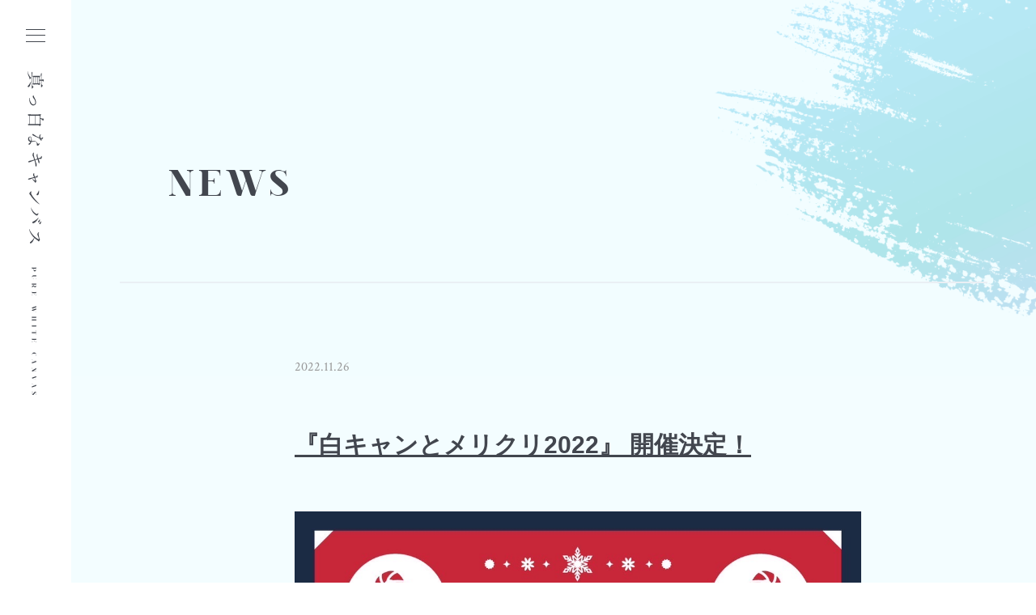

--- FILE ---
content_type: text/html; charset=UTF-8
request_url: https://shirokyan.com/news/1853/
body_size: 10554
content:
<!DOCTYPE html>
<html lang="ja">
<head>
    <meta charset="utf-8">
    <meta name="format-detection" content="telephone=no">
    <meta http-equiv="X-UA-Compatible" content="IE=edge">
    <meta name="viewport" content="width=device-width, user-scalable=no, initial-scale=1, maximum-scale=1">

    <title>『白キャンとメリクリ2022』 開催決定！ | 真っ白なキャンバス 公式HP</title>

    <meta name="Keywords" content="真っ白なキャンバス,白キャン,小野寺梓,三浦菜々子,西野千明,橋本美桜,浜辺ゆりな,pure white canvas,pwc"/>
    <meta name="description" content="真っ白なキャンバスのクリスマスイベントが開催決定！！



【公演概要】
■日時：2022年12月26日(月)
■会場：Veats Shibuya
〒150-0042 東京都渋谷区宇田川町33&shy;1 グランド東京渋谷ビル
■開場"/>

    <meta name="twitter:card" content="summary_large_image">
    <meta property="og:type" content="article">
    <meta property="og:locale" content="ja_JP"/>
    <meta property="og:image" content="https://shirokyan.com/wp-content/uploads/2022/11/IMG_6741.jpg">
    <meta property="og:title" content="『白キャンとメリクリ2022』 開催決定！ | 真っ白なキャンバス 公式HP"/>
    <meta property="og:url" content="https://shirokyan.com/news/1853/"/>
    <meta property="og:site_name" content="真っ白なキャンバス 公式HP"/>
    <meta property="og:description" content="真っ白なキャンバスのクリスマスイベントが開催決定！！



【公演概要】
■日時：2022年12月26日(月)
■会場：Veats Shibuya
〒150-0042 東京都渋谷区宇田川町33&shy;1 グランド東京渋谷ビル
■開場"/>

    <link rel="shortcut icon" href="https://shirokyan.com/wp-content/themes/shirokyan2021/assets/images/favicon.ico">
    <link rel="icon" href="https://shirokyan.com/wp-content/themes/shirokyan2021/assets/images/favicon.ico"
          type="image/vnd.microsoft.icon">
    <link rel="apple-touch-icon" href="https://shirokyan.com/wp-content/themes/shirokyan2021/assets/images/apple-touch-icon.png">
    <link rel="apple-touch-icon-precomposed"
          href="https://shirokyan.com/wp-content/themes/shirokyan2021/assets/images/apple-touch-icon.png">
    <meta name="apple-mobile-web-app-title" content="真っ白なキャンバス 公式HP"/>

    <link href="https://fonts.googleapis.com/css2?family=Crimson+Text&display=swap" rel="stylesheet">
    <link href="https://use.fontawesome.com/releases/v5.15.3/css/all.css" rel="stylesheet">

    <link rel="stylesheet" href="https://shirokyan.com/wp-content/themes/shirokyan2021/assets/css/style.css">
    <link rel="stylesheet" href="https://shirokyan.com/wp-content/themes/shirokyan2021/assets/css/contents.css">

    <script src="https://ajax.googleapis.com/ajax/libs/jquery/3.6.0/jquery.min.js"></script>
    <script src="https://shirokyan.com/wp-content/themes/shirokyan2021/assets/js/menu.js"></script>
    <meta name='robots' content='max-image-preview:large' />
<link rel="alternate" title="oEmbed (JSON)" type="application/json+oembed" href="https://shirokyan.com/wp-json/oembed/1.0/embed?url=https%3A%2F%2Fshirokyan.com%2Fnews%2F1853%2F" />
<link rel="alternate" title="oEmbed (XML)" type="text/xml+oembed" href="https://shirokyan.com/wp-json/oembed/1.0/embed?url=https%3A%2F%2Fshirokyan.com%2Fnews%2F1853%2F&#038;format=xml" />
<style id='wp-img-auto-sizes-contain-inline-css' type='text/css'>
img:is([sizes=auto i],[sizes^="auto," i]){contain-intrinsic-size:3000px 1500px}
/*# sourceURL=wp-img-auto-sizes-contain-inline-css */
</style>
<style id='wp-emoji-styles-inline-css' type='text/css'>

	img.wp-smiley, img.emoji {
		display: inline !important;
		border: none !important;
		box-shadow: none !important;
		height: 1em !important;
		width: 1em !important;
		margin: 0 0.07em !important;
		vertical-align: -0.1em !important;
		background: none !important;
		padding: 0 !important;
	}
/*# sourceURL=wp-emoji-styles-inline-css */
</style>
<style id='wp-block-library-inline-css' type='text/css'>
:root{--wp-block-synced-color:#7a00df;--wp-block-synced-color--rgb:122,0,223;--wp-bound-block-color:var(--wp-block-synced-color);--wp-editor-canvas-background:#ddd;--wp-admin-theme-color:#007cba;--wp-admin-theme-color--rgb:0,124,186;--wp-admin-theme-color-darker-10:#006ba1;--wp-admin-theme-color-darker-10--rgb:0,107,160.5;--wp-admin-theme-color-darker-20:#005a87;--wp-admin-theme-color-darker-20--rgb:0,90,135;--wp-admin-border-width-focus:2px}@media (min-resolution:192dpi){:root{--wp-admin-border-width-focus:1.5px}}.wp-element-button{cursor:pointer}:root .has-very-light-gray-background-color{background-color:#eee}:root .has-very-dark-gray-background-color{background-color:#313131}:root .has-very-light-gray-color{color:#eee}:root .has-very-dark-gray-color{color:#313131}:root .has-vivid-green-cyan-to-vivid-cyan-blue-gradient-background{background:linear-gradient(135deg,#00d084,#0693e3)}:root .has-purple-crush-gradient-background{background:linear-gradient(135deg,#34e2e4,#4721fb 50%,#ab1dfe)}:root .has-hazy-dawn-gradient-background{background:linear-gradient(135deg,#faaca8,#dad0ec)}:root .has-subdued-olive-gradient-background{background:linear-gradient(135deg,#fafae1,#67a671)}:root .has-atomic-cream-gradient-background{background:linear-gradient(135deg,#fdd79a,#004a59)}:root .has-nightshade-gradient-background{background:linear-gradient(135deg,#330968,#31cdcf)}:root .has-midnight-gradient-background{background:linear-gradient(135deg,#020381,#2874fc)}:root{--wp--preset--font-size--normal:16px;--wp--preset--font-size--huge:42px}.has-regular-font-size{font-size:1em}.has-larger-font-size{font-size:2.625em}.has-normal-font-size{font-size:var(--wp--preset--font-size--normal)}.has-huge-font-size{font-size:var(--wp--preset--font-size--huge)}.has-text-align-center{text-align:center}.has-text-align-left{text-align:left}.has-text-align-right{text-align:right}.has-fit-text{white-space:nowrap!important}#end-resizable-editor-section{display:none}.aligncenter{clear:both}.items-justified-left{justify-content:flex-start}.items-justified-center{justify-content:center}.items-justified-right{justify-content:flex-end}.items-justified-space-between{justify-content:space-between}.screen-reader-text{border:0;clip-path:inset(50%);height:1px;margin:-1px;overflow:hidden;padding:0;position:absolute;width:1px;word-wrap:normal!important}.screen-reader-text:focus{background-color:#ddd;clip-path:none;color:#444;display:block;font-size:1em;height:auto;left:5px;line-height:normal;padding:15px 23px 14px;text-decoration:none;top:5px;width:auto;z-index:100000}html :where(.has-border-color){border-style:solid}html :where([style*=border-top-color]){border-top-style:solid}html :where([style*=border-right-color]){border-right-style:solid}html :where([style*=border-bottom-color]){border-bottom-style:solid}html :where([style*=border-left-color]){border-left-style:solid}html :where([style*=border-width]){border-style:solid}html :where([style*=border-top-width]){border-top-style:solid}html :where([style*=border-right-width]){border-right-style:solid}html :where([style*=border-bottom-width]){border-bottom-style:solid}html :where([style*=border-left-width]){border-left-style:solid}html :where(img[class*=wp-image-]){height:auto;max-width:100%}:where(figure){margin:0 0 1em}html :where(.is-position-sticky){--wp-admin--admin-bar--position-offset:var(--wp-admin--admin-bar--height,0px)}@media screen and (max-width:600px){html :where(.is-position-sticky){--wp-admin--admin-bar--position-offset:0px}}

/*# sourceURL=wp-block-library-inline-css */
</style><style id='global-styles-inline-css' type='text/css'>
:root{--wp--preset--aspect-ratio--square: 1;--wp--preset--aspect-ratio--4-3: 4/3;--wp--preset--aspect-ratio--3-4: 3/4;--wp--preset--aspect-ratio--3-2: 3/2;--wp--preset--aspect-ratio--2-3: 2/3;--wp--preset--aspect-ratio--16-9: 16/9;--wp--preset--aspect-ratio--9-16: 9/16;--wp--preset--color--black: #000000;--wp--preset--color--cyan-bluish-gray: #abb8c3;--wp--preset--color--white: #ffffff;--wp--preset--color--pale-pink: #f78da7;--wp--preset--color--vivid-red: #cf2e2e;--wp--preset--color--luminous-vivid-orange: #ff6900;--wp--preset--color--luminous-vivid-amber: #fcb900;--wp--preset--color--light-green-cyan: #7bdcb5;--wp--preset--color--vivid-green-cyan: #00d084;--wp--preset--color--pale-cyan-blue: #8ed1fc;--wp--preset--color--vivid-cyan-blue: #0693e3;--wp--preset--color--vivid-purple: #9b51e0;--wp--preset--gradient--vivid-cyan-blue-to-vivid-purple: linear-gradient(135deg,rgb(6,147,227) 0%,rgb(155,81,224) 100%);--wp--preset--gradient--light-green-cyan-to-vivid-green-cyan: linear-gradient(135deg,rgb(122,220,180) 0%,rgb(0,208,130) 100%);--wp--preset--gradient--luminous-vivid-amber-to-luminous-vivid-orange: linear-gradient(135deg,rgb(252,185,0) 0%,rgb(255,105,0) 100%);--wp--preset--gradient--luminous-vivid-orange-to-vivid-red: linear-gradient(135deg,rgb(255,105,0) 0%,rgb(207,46,46) 100%);--wp--preset--gradient--very-light-gray-to-cyan-bluish-gray: linear-gradient(135deg,rgb(238,238,238) 0%,rgb(169,184,195) 100%);--wp--preset--gradient--cool-to-warm-spectrum: linear-gradient(135deg,rgb(74,234,220) 0%,rgb(151,120,209) 20%,rgb(207,42,186) 40%,rgb(238,44,130) 60%,rgb(251,105,98) 80%,rgb(254,248,76) 100%);--wp--preset--gradient--blush-light-purple: linear-gradient(135deg,rgb(255,206,236) 0%,rgb(152,150,240) 100%);--wp--preset--gradient--blush-bordeaux: linear-gradient(135deg,rgb(254,205,165) 0%,rgb(254,45,45) 50%,rgb(107,0,62) 100%);--wp--preset--gradient--luminous-dusk: linear-gradient(135deg,rgb(255,203,112) 0%,rgb(199,81,192) 50%,rgb(65,88,208) 100%);--wp--preset--gradient--pale-ocean: linear-gradient(135deg,rgb(255,245,203) 0%,rgb(182,227,212) 50%,rgb(51,167,181) 100%);--wp--preset--gradient--electric-grass: linear-gradient(135deg,rgb(202,248,128) 0%,rgb(113,206,126) 100%);--wp--preset--gradient--midnight: linear-gradient(135deg,rgb(2,3,129) 0%,rgb(40,116,252) 100%);--wp--preset--font-size--small: 13px;--wp--preset--font-size--medium: 20px;--wp--preset--font-size--large: 36px;--wp--preset--font-size--x-large: 42px;--wp--preset--spacing--20: 0.44rem;--wp--preset--spacing--30: 0.67rem;--wp--preset--spacing--40: 1rem;--wp--preset--spacing--50: 1.5rem;--wp--preset--spacing--60: 2.25rem;--wp--preset--spacing--70: 3.38rem;--wp--preset--spacing--80: 5.06rem;--wp--preset--shadow--natural: 6px 6px 9px rgba(0, 0, 0, 0.2);--wp--preset--shadow--deep: 12px 12px 50px rgba(0, 0, 0, 0.4);--wp--preset--shadow--sharp: 6px 6px 0px rgba(0, 0, 0, 0.2);--wp--preset--shadow--outlined: 6px 6px 0px -3px rgb(255, 255, 255), 6px 6px rgb(0, 0, 0);--wp--preset--shadow--crisp: 6px 6px 0px rgb(0, 0, 0);}:where(.is-layout-flex){gap: 0.5em;}:where(.is-layout-grid){gap: 0.5em;}body .is-layout-flex{display: flex;}.is-layout-flex{flex-wrap: wrap;align-items: center;}.is-layout-flex > :is(*, div){margin: 0;}body .is-layout-grid{display: grid;}.is-layout-grid > :is(*, div){margin: 0;}:where(.wp-block-columns.is-layout-flex){gap: 2em;}:where(.wp-block-columns.is-layout-grid){gap: 2em;}:where(.wp-block-post-template.is-layout-flex){gap: 1.25em;}:where(.wp-block-post-template.is-layout-grid){gap: 1.25em;}.has-black-color{color: var(--wp--preset--color--black) !important;}.has-cyan-bluish-gray-color{color: var(--wp--preset--color--cyan-bluish-gray) !important;}.has-white-color{color: var(--wp--preset--color--white) !important;}.has-pale-pink-color{color: var(--wp--preset--color--pale-pink) !important;}.has-vivid-red-color{color: var(--wp--preset--color--vivid-red) !important;}.has-luminous-vivid-orange-color{color: var(--wp--preset--color--luminous-vivid-orange) !important;}.has-luminous-vivid-amber-color{color: var(--wp--preset--color--luminous-vivid-amber) !important;}.has-light-green-cyan-color{color: var(--wp--preset--color--light-green-cyan) !important;}.has-vivid-green-cyan-color{color: var(--wp--preset--color--vivid-green-cyan) !important;}.has-pale-cyan-blue-color{color: var(--wp--preset--color--pale-cyan-blue) !important;}.has-vivid-cyan-blue-color{color: var(--wp--preset--color--vivid-cyan-blue) !important;}.has-vivid-purple-color{color: var(--wp--preset--color--vivid-purple) !important;}.has-black-background-color{background-color: var(--wp--preset--color--black) !important;}.has-cyan-bluish-gray-background-color{background-color: var(--wp--preset--color--cyan-bluish-gray) !important;}.has-white-background-color{background-color: var(--wp--preset--color--white) !important;}.has-pale-pink-background-color{background-color: var(--wp--preset--color--pale-pink) !important;}.has-vivid-red-background-color{background-color: var(--wp--preset--color--vivid-red) !important;}.has-luminous-vivid-orange-background-color{background-color: var(--wp--preset--color--luminous-vivid-orange) !important;}.has-luminous-vivid-amber-background-color{background-color: var(--wp--preset--color--luminous-vivid-amber) !important;}.has-light-green-cyan-background-color{background-color: var(--wp--preset--color--light-green-cyan) !important;}.has-vivid-green-cyan-background-color{background-color: var(--wp--preset--color--vivid-green-cyan) !important;}.has-pale-cyan-blue-background-color{background-color: var(--wp--preset--color--pale-cyan-blue) !important;}.has-vivid-cyan-blue-background-color{background-color: var(--wp--preset--color--vivid-cyan-blue) !important;}.has-vivid-purple-background-color{background-color: var(--wp--preset--color--vivid-purple) !important;}.has-black-border-color{border-color: var(--wp--preset--color--black) !important;}.has-cyan-bluish-gray-border-color{border-color: var(--wp--preset--color--cyan-bluish-gray) !important;}.has-white-border-color{border-color: var(--wp--preset--color--white) !important;}.has-pale-pink-border-color{border-color: var(--wp--preset--color--pale-pink) !important;}.has-vivid-red-border-color{border-color: var(--wp--preset--color--vivid-red) !important;}.has-luminous-vivid-orange-border-color{border-color: var(--wp--preset--color--luminous-vivid-orange) !important;}.has-luminous-vivid-amber-border-color{border-color: var(--wp--preset--color--luminous-vivid-amber) !important;}.has-light-green-cyan-border-color{border-color: var(--wp--preset--color--light-green-cyan) !important;}.has-vivid-green-cyan-border-color{border-color: var(--wp--preset--color--vivid-green-cyan) !important;}.has-pale-cyan-blue-border-color{border-color: var(--wp--preset--color--pale-cyan-blue) !important;}.has-vivid-cyan-blue-border-color{border-color: var(--wp--preset--color--vivid-cyan-blue) !important;}.has-vivid-purple-border-color{border-color: var(--wp--preset--color--vivid-purple) !important;}.has-vivid-cyan-blue-to-vivid-purple-gradient-background{background: var(--wp--preset--gradient--vivid-cyan-blue-to-vivid-purple) !important;}.has-light-green-cyan-to-vivid-green-cyan-gradient-background{background: var(--wp--preset--gradient--light-green-cyan-to-vivid-green-cyan) !important;}.has-luminous-vivid-amber-to-luminous-vivid-orange-gradient-background{background: var(--wp--preset--gradient--luminous-vivid-amber-to-luminous-vivid-orange) !important;}.has-luminous-vivid-orange-to-vivid-red-gradient-background{background: var(--wp--preset--gradient--luminous-vivid-orange-to-vivid-red) !important;}.has-very-light-gray-to-cyan-bluish-gray-gradient-background{background: var(--wp--preset--gradient--very-light-gray-to-cyan-bluish-gray) !important;}.has-cool-to-warm-spectrum-gradient-background{background: var(--wp--preset--gradient--cool-to-warm-spectrum) !important;}.has-blush-light-purple-gradient-background{background: var(--wp--preset--gradient--blush-light-purple) !important;}.has-blush-bordeaux-gradient-background{background: var(--wp--preset--gradient--blush-bordeaux) !important;}.has-luminous-dusk-gradient-background{background: var(--wp--preset--gradient--luminous-dusk) !important;}.has-pale-ocean-gradient-background{background: var(--wp--preset--gradient--pale-ocean) !important;}.has-electric-grass-gradient-background{background: var(--wp--preset--gradient--electric-grass) !important;}.has-midnight-gradient-background{background: var(--wp--preset--gradient--midnight) !important;}.has-small-font-size{font-size: var(--wp--preset--font-size--small) !important;}.has-medium-font-size{font-size: var(--wp--preset--font-size--medium) !important;}.has-large-font-size{font-size: var(--wp--preset--font-size--large) !important;}.has-x-large-font-size{font-size: var(--wp--preset--font-size--x-large) !important;}
/*# sourceURL=global-styles-inline-css */
</style>

<style id='classic-theme-styles-inline-css' type='text/css'>
/*! This file is auto-generated */
.wp-block-button__link{color:#fff;background-color:#32373c;border-radius:9999px;box-shadow:none;text-decoration:none;padding:calc(.667em + 2px) calc(1.333em + 2px);font-size:1.125em}.wp-block-file__button{background:#32373c;color:#fff;text-decoration:none}
/*# sourceURL=/wp-includes/css/classic-themes.min.css */
</style>
<link rel='stylesheet' id='simcal-qtip-css' href='https://shirokyan.com/wp-content/plugins/google-calendar-events-fork/assets/css/vendor/jquery.qtip.min.css?ver=3.1.43' type='text/css' media='all' />
<link rel='stylesheet' id='simcal-default-calendar-grid-css' href='https://shirokyan.com/wp-content/plugins/google-calendar-events-fork/assets/css/default-calendar-grid.min.css?ver=3.1.43' type='text/css' media='all' />
<link rel='stylesheet' id='simcal-default-calendar-list-css' href='https://shirokyan.com/wp-content/plugins/google-calendar-events-fork/assets/css/default-calendar-list.min.css?ver=3.1.43' type='text/css' media='all' />
<script type="text/javascript" src="https://shirokyan.com/wp-includes/js/jquery/jquery.min.js?ver=3.7.1" id="jquery-core-js"></script>
<script type="text/javascript" src="https://shirokyan.com/wp-includes/js/jquery/jquery-migrate.min.js?ver=3.4.1" id="jquery-migrate-js"></script>
<link rel="https://api.w.org/" href="https://shirokyan.com/wp-json/" /><link rel="alternate" title="JSON" type="application/json" href="https://shirokyan.com/wp-json/wp/v2/news/1853" /><link rel="EditURI" type="application/rsd+xml" title="RSD" href="https://shirokyan.com/xmlrpc.php?rsd" />
<meta name="generator" content="WordPress 6.9" />
<link rel="canonical" href="https://shirokyan.com/news/1853/" />
<link rel='shortlink' href='https://shirokyan.com/?p=1853' />
</head>
<body>
<div class="wrap">
    <!----// HEADER //---->
    <header>

        <div class="menu-btn">
            <div class="hamburger">
                <span></span>
                <span></span>
                <span></span>
            </div>
        </div>

        <h1 class="pc"><a href="/"><img src="https://shirokyan.com/wp-content/themes/shirokyan2021/assets/images/logo_bk.svg"
                                        alt="真っ白なキャンバス"></a></h1>

        <nav class="menuarea">
            <div class="menu_inner">
                <div class="logo"><h1><a href="/"><img
                                    src="https://shirokyan.com/wp-content/themes/shirokyan2021/assets/images/logo_bk.svg"
                                    alt="真っ白なキャンバス"></a></h1></div>
                <div class="navi-box">
                    <ul class="navi">
                        <li><a href="/about-us/">ABOUT US</a></li>
                        <li><a href="/profile/">PROFILE</a></li>
                        <li><a href="/news/">NEWS</a></li>
                        <li><a href="/schedule/">SCHEDULE</a></li>
                        <li><a href="/discography/">DISCOGRAPHY</a></li>
                        <li><a href="/video/">VIDEO</a></li>
                        <li><a href="/contact/">CONTACT</a></li>
                    </ul>
                    <ul class="navi">
                        <li><a href="https://community.camp-fire.jp/projects/view/275831" target="_blank"
                               rel="noopener">ONLINE SALON</a></li>
                        <li><a href="https://cnvs-os.com/" target="_blank" rel="noopener">CNVS</a></li>
                    </ul>
                </div>
                <ul class="sns">
                    <li><a href="https://twitter.com/info_shirokyan" target="_blank" rel="noopener"><i
                                    class="fab fa-twitter"></i></a></li>
                    <li><a href="https://www.instagram.com/shirokyan_staff/" target="_blank" rel="noopener"><i
                                    class="fab fa-instagram"></i></a></li>
                    <li><a href="https://www.youtube.com/channel/UCRnqQVrTuiP1nfe-JamOemQ" target="_blank"
                           rel="noopener"><i class="fab fa-youtube"></i></a></li>
                    <li><a href="https://line.me/R/ti/p/@info_shirokyan" target="_blank" rel="noopener"><i
                                    class="fab fa-line"></i></a></li>
                </ul>
                <div class="copy">&copy; PLAYYTE, Inc.</div>
            </div>
        </nav>
    </header>
    <!----// HEADER //---->

    <!----// CONTENTS //---->
    <section id="contents">
        <div class="contents-inner">

            <h2>NEWS</h2>

            <div id="news-detail" class="contents-box details">
                <dl>
                    <dt>
                        <div class="date">2022.11.26</div>
                        <div class="title">『白キャンとメリクリ2022』 開催決定！</div>
                    </dt>
                    <dd>
                        <img src="https://shirokyan.com/wp-content/uploads/2022/11/IMG_6741.jpg">
                        <br>
                        <br>
                        <p>真っ白なキャンバスのクリスマスイベントが開催決定！！</p>
<p>&nbsp;</p>
<p>&nbsp;</p>
<p>&nbsp;</p>
<p><strong>【公演概要】</strong></p>
<p>■日時：2022年12月26日(月)</p>
<p>■会場：Veats Shibuya</p>
<p>〒150-0042 東京都渋谷区宇田川町33&shy;1 グランド東京渋谷ビル</p>
<p>■開場開演：18:30 / 19:00</p>
<p><span style="color: #ff0000;"><strong>※コールアンドレスポンス可！</strong></span></p>
<p>&nbsp;</p>
<p>&nbsp;</p>
<p>&nbsp;</p>
<p><strong>【チケット】</strong></p>
<p>&nbsp;</p>
<p><strong>＜Sチケット＞</strong></p>
<p>■料金：8,000円(税込)</p>
<p>■特典：<br />
・優先入場<br />
・白キャンからのクリスマスプレゼント クリスマス仕様の限定グッズをプレゼント</p>
<p>※Sチケット特典は、12月26日当日会場でのお渡しのみとなります</p>
<p>&nbsp;</p>
<p><strong>＜一般チケット＞</strong></p>
<p>■料金:3,500円(税込)</p>
<p>&nbsp;</p>
<p>&nbsp;</p>
<p>&nbsp;</p>
<p><strong>【チケット販売スケジュール】</strong></p>
<p>&nbsp;</p>
<p><strong>＜オンラインサロン先行＞</strong><br />
受付期間：11/29（火）19：00～12/1（木）23：59</p>
<p>当落確認・入金期間：12/3（土）15：00～12/4（日）23：00</p>
<p>▼申し込みはこちらから<br />
<a href="https://community.camp-fire.jp/projects/view/275831">https://community.camp-fire.jp/projects/view/275831</a></p>
<p>&nbsp;</p>
<p><strong>＜ファンクラブ先行＞</strong><br />
受付期間：12/2（金）19：00～12/4（日）23：59</p>
<p>当落確認・入金期間：12/6（火）15：00～12/7（水）23：00</p>
<p>▼申し込みはこちらから<br />
<a href="https://shirokyan-fc.bitfan.id/">https://shirokyan-fc.bitfan.id/</a></p>
<p>&nbsp;</p>
<p><strong>＜一般発売＞</strong><strong><br />
</strong>受付期間：12/9（金）12：00～</p>
<p>▼申し込みはこちらから<br />
<a href="https://l-tike.com/shirokyan/">https://l-tike.com/shirokyan/</a></p>
<p>&nbsp;</p>
<p>&nbsp;</p>
<p>&nbsp;</p>
<p><strong>【入場順について】</strong></p>
<p>&nbsp;</p>
<p>入場順は、「オンラインサロン先行」&rarr;「ファンクラブ先行」&rarr;「一般」とさせていただきます。</p>
<p>&nbsp;</p>
<p>なお、オンライサロンは2022年12月末でサービスを終了いたします。それに伴い、2023年に開催される公演に関しては、オンラインサロン先行の実施がございませんのであらかじめご了承ください。</p>
<p>&nbsp;</p>
<p>ご理解、ご了承のほどよろしくお願いいたします。</p>
<p>&nbsp;</p>
<p>&nbsp;</p>
<p>&nbsp;</p>
<p><strong>【タイムテーブル】</strong></p>
<p>&nbsp;</p>
<p>15:30　前特典会販売開始<br />
15:45　前特典会開始<br />
16:45　前特典会終了</p>
<p>18:30　OPEN&nbsp;</p>
<p>19:00　START</p>
<p>20:00　終演後特典会開始</p>
<p>&nbsp;</p>
<p><strong>■特典券料金</strong></p>
<p>1枚 / 2,500円</p>
<p>※日付・サイン・ニックネーム・一言コメントを記入の上お渡し致します</p>
<p>※1回の購入制限は各メンバー1枚ずつ合計2枚までとなります</p>
<p>※前特典会/終演後特典会で特典券は異なります</p>
<p><span style="color: #0000ff;"><strong>前特典会のみチケットをお持ちでない方もご参加いただけます！</strong></span></p>
<p>&nbsp;</p>
<p>&nbsp;</p>
<p><span style="color: #0000ff;"><strong>限定ナンバーくじの販売も決定！</strong></span><br />
<img class="alignnone size-large wp-image-1985" src="https://shirokyan.com/wp-content/uploads/2022/12/IMG_3028-724x1024.jpg" alt="" width="auto" height="auto" /></p>
<p><strong>1回1,000円<br />
【10回引いたらプラス1回】&zwnj;</strong></p>
<p>&nbsp;</p>
<p><strong>１　集合ワイドチェキ（当日有効）</strong><br />
（全員の特典会が終了後撮影します）</p>
<p>&nbsp;</p>
<p><strong>２ー４０ランダムチェキ</strong></p>
<p>&nbsp;</p>
<p><strong>４１ー６０　クリスマス限定ステッカー</strong></p>
<p>&nbsp;</p>
<p><strong>６１ー８０　クリスマス限定生写真セット（ランダム）</strong></p>
<p>&nbsp;</p>
<p><strong>８１ー９５　トレーディングカード</strong></p>
<p>&nbsp;</p>
<p><strong>９６小野寺梓写真撮影券（当日有効）</strong><br />
<strong>９７三浦菜々子写真撮影券（当日有効）</strong><br />
<strong>９８橋本美桜写真撮影券（当日有効）</strong><br />
<strong>９９西野千明写真撮影券（当日有効）</strong><br />
<strong>１００浜辺ゆりな写真撮影券（当日有効）</strong><br />
<strong>１０１鈴木えま写真撮影券（当日有効）</strong><br />
<strong>１０２麦田ひかる写真撮影券（当日有効）</strong><br />
※撮影者はスタッフのみ。<br />
撮影機材はお客様のスマートフォンに限ります。</p>
<p>&nbsp;</p>
<p><strong>１０３ー１０７　お好きなメンバーの特典券１枚（当日有効）</strong><br />
（メンバー７人の中からお好きなメンバーの特典券が１枚もらえます）</p>
<p>&nbsp;</p>
<p><strong>１０８　私物サイン（当日有効）</strong><br />
（お好きなメンバーからのお客様の私物にサインがもらえます）</p>
<p>&nbsp;</p>
<p><strong>１０９　お好きなメンバーからサイン入り毛布（後日郵送）</strong><br />
（後日お好きなメンバーからサイン入りの毛布が届きます！）</p>
<p>&nbsp;</p>
<p><strong>１１０　オールマイティ券</strong><br />
（２-１０９の中からお好きな景品が選べます）</p>
<p>&nbsp;</p>
<p><strong>★ラストワン賞</strong><br />
スノードーム<br />
（お好きなメンバーの特典会にお持ちいただくと、その場でお名前が書いてもらえます！）</p>
<p>&nbsp;</p>
<p>&nbsp;</p>
<p>&nbsp;</p>
<p><strong>【下記の方はご入場不可となります】</strong></p>
<p>・スタッフ及び係員の指示に従っていただけない方</p>
<p>・会場内でのマスクを着用して頂けない方</p>
<p>・公演当日のご入場時に37.5度以上の発熱がある方</p>
<p>・ご入場時の、アルコール消毒、及び体温測定にご協力いただけない方</p>
<p>・咳、呼吸困難、全身倦怠感、咽頭痛、鼻汁・鼻閉、味覚・嗅覚障害、 眼の痛みや結膜の充血、頭痛、関節・ 筋肉痛、下痢、 嘔気・嘔吐などの症状がある方</p>
<p>・過去2 週間以内に政府から入国制限、入国後の観察期間を必要と されている国・地域への訪問歴及び当該在住者との濃厚接触がある場合</p>
<p>・過去2週間以内に新型コロナウイルス感染症陽性者との濃厚接触がある方</p>
<p>・過去2週間以内に新型コロナウイルス感染症陽性者発生施設利用がある方</p>
                    </dd>
                </dl>

                <div class="btn back"><span>BACK</span></div>
            </div>

        </div>
    </section>
    <!----// CONTENTS //---->

    <!----// FOOTER //---->
    <footer>
        <div class="footer_inner">
            <div class="footer-contents">
                <div class="footer-menu">
                    <div class="contact">
                        <h2>CONTACT</h2>
                        <p>イベント出演のお誘い / 取材 / 仕事依頼 / その他の<br class="pc">お問い合わせはこちらから</p>
                        <div class="footer-btn">
                            <a href="/contact/">CONTACT</a>
                        </div>
                    </div>
                    <nav class="footer-navi">
                        <ul>
                            <li><a href="/about-us/">ABOUT US</a></li>
                            <li><a href="/profile/">PROFILE</a></li>
                            <li><a href="/news/">NEWS</a></li>
                            <li><a href="/schedule/">SCHEDULE</a></li>
                            <li><a href="/discography/">DISCOGRAPHY</a></li>
                            <li><a href="/video/">VIDEO</a></li>
                            <li><a href="/contact/">CONTACT</a></li>
                            <li><a href="https://community.camp-fire.jp/projects/view/275831" target="_blank"
                                   rel="noopener">ONLINE SALON</a></li>
                            <li><a href="https://cnvs-os.com/" target="_blank" rel="noopener">CNVS</a></li>
                        </ul>
                    </nav>
                </div>

                <div class="footer-logo">
                    <div class="logo"><img class="w-100"
                                           src="https://shirokyan.com/wp-content/themes/shirokyan2021/assets/images/footer_logo.svg"
                                           alt="真っ白なキャンバス"></div>
                    <div class="sns">
                        <ul>
                            <li><a href="https://twitter.com/info_shirokyan" target="_blank" rel="noopener"><i
                                            class="fab fa-twitter"></i></a></li>
                            <li><a href="https://www.instagram.com/shirokyan_staff/" target="_blank" rel="noopener"><i
                                            class="fab fa-instagram"></i></a></li>
                            <li><a href="https://www.youtube.com/channel/UCRnqQVrTuiP1nfe-JamOemQ" target="_blank"
                                   rel="noopener"><i class="fab fa-youtube"></i></a></li>
                            <li><a href="https://line.me/R/ti/p/@info_shirokyan" target="_blank" rel="noopener"><i
                                            class="fab fa-line"></i></a></li>
                        </ul>
                    </div>
                </div>
            </div>

            <div class="copy">&copy; PLAYYTE, Inc.</div>
        </div>
    </footer>
    <!----// FOOTER //---->
</div>
<script type="speculationrules">
{"prefetch":[{"source":"document","where":{"and":[{"href_matches":"/*"},{"not":{"href_matches":["/wp-*.php","/wp-admin/*","/wp-content/uploads/*","/wp-content/*","/wp-content/plugins/*","/wp-content/themes/shirokyan2021/*","/*\\?(.+)"]}},{"not":{"selector_matches":"a[rel~=\"nofollow\"]"}},{"not":{"selector_matches":".no-prefetch, .no-prefetch a"}}]},"eagerness":"conservative"}]}
</script>
<script type="text/javascript" src="https://shirokyan.com/wp-content/plugins/google-calendar-events-fork/assets/js/vendor/jquery.qtip.min.js?ver=3.1.43" id="simcal-qtip-js"></script>
<script type="text/javascript" id="simcal-default-calendar-js-extra">
/* <![CDATA[ */
var simcal_default_calendar = {"ajax_url":"/wp-admin/admin-ajax.php","nonce":"9fdb714432","locale":"ja","text_dir":"ltr","months":{"full":["1\u6708","2\u6708","3\u6708","4\u6708","5\u6708","6\u6708","7\u6708","8\u6708","9\u6708","10\u6708","11\u6708","12\u6708"],"short":["1\u6708","2\u6708","3\u6708","4\u6708","5\u6708","6\u6708","7\u6708","8\u6708","9\u6708","10\u6708","11\u6708","12\u6708"]},"days":{"full":["\u65e5\u66dc\u65e5","\u6708\u66dc\u65e5","\u706b\u66dc\u65e5","\u6c34\u66dc\u65e5","\u6728\u66dc\u65e5","\u91d1\u66dc\u65e5","\u571f\u66dc\u65e5"],"short":["\u65e5","\u6708","\u706b","\u6c34","\u6728","\u91d1","\u571f"]},"meridiem":{"AM":"AM","am":"am","PM":"PM","pm":"pm"}};
//# sourceURL=simcal-default-calendar-js-extra
/* ]]> */
</script>
<script type="text/javascript" src="https://shirokyan.com/wp-content/plugins/google-calendar-events-fork/assets/js/default-calendar-bundled.min.js?ver=3.1.43" id="simcal-default-calendar-js"></script>
<script type="text/javascript" src="https://shirokyan.com/wp-content/plugins/google-calendar-events-fork/assets/js/vendor/imagesloaded.pkgd.min.js?ver=3.1.43" id="simplecalendar-imagesloaded-js"></script>
<script id="wp-emoji-settings" type="application/json">
{"baseUrl":"https://s.w.org/images/core/emoji/17.0.2/72x72/","ext":".png","svgUrl":"https://s.w.org/images/core/emoji/17.0.2/svg/","svgExt":".svg","source":{"concatemoji":"https://shirokyan.com/wp-includes/js/wp-emoji-release.min.js?ver=6.9"}}
</script>
<script type="module">
/* <![CDATA[ */
/*! This file is auto-generated */
const a=JSON.parse(document.getElementById("wp-emoji-settings").textContent),o=(window._wpemojiSettings=a,"wpEmojiSettingsSupports"),s=["flag","emoji"];function i(e){try{var t={supportTests:e,timestamp:(new Date).valueOf()};sessionStorage.setItem(o,JSON.stringify(t))}catch(e){}}function c(e,t,n){e.clearRect(0,0,e.canvas.width,e.canvas.height),e.fillText(t,0,0);t=new Uint32Array(e.getImageData(0,0,e.canvas.width,e.canvas.height).data);e.clearRect(0,0,e.canvas.width,e.canvas.height),e.fillText(n,0,0);const a=new Uint32Array(e.getImageData(0,0,e.canvas.width,e.canvas.height).data);return t.every((e,t)=>e===a[t])}function p(e,t){e.clearRect(0,0,e.canvas.width,e.canvas.height),e.fillText(t,0,0);var n=e.getImageData(16,16,1,1);for(let e=0;e<n.data.length;e++)if(0!==n.data[e])return!1;return!0}function u(e,t,n,a){switch(t){case"flag":return n(e,"\ud83c\udff3\ufe0f\u200d\u26a7\ufe0f","\ud83c\udff3\ufe0f\u200b\u26a7\ufe0f")?!1:!n(e,"\ud83c\udde8\ud83c\uddf6","\ud83c\udde8\u200b\ud83c\uddf6")&&!n(e,"\ud83c\udff4\udb40\udc67\udb40\udc62\udb40\udc65\udb40\udc6e\udb40\udc67\udb40\udc7f","\ud83c\udff4\u200b\udb40\udc67\u200b\udb40\udc62\u200b\udb40\udc65\u200b\udb40\udc6e\u200b\udb40\udc67\u200b\udb40\udc7f");case"emoji":return!a(e,"\ud83e\u1fac8")}return!1}function f(e,t,n,a){let r;const o=(r="undefined"!=typeof WorkerGlobalScope&&self instanceof WorkerGlobalScope?new OffscreenCanvas(300,150):document.createElement("canvas")).getContext("2d",{willReadFrequently:!0}),s=(o.textBaseline="top",o.font="600 32px Arial",{});return e.forEach(e=>{s[e]=t(o,e,n,a)}),s}function r(e){var t=document.createElement("script");t.src=e,t.defer=!0,document.head.appendChild(t)}a.supports={everything:!0,everythingExceptFlag:!0},new Promise(t=>{let n=function(){try{var e=JSON.parse(sessionStorage.getItem(o));if("object"==typeof e&&"number"==typeof e.timestamp&&(new Date).valueOf()<e.timestamp+604800&&"object"==typeof e.supportTests)return e.supportTests}catch(e){}return null}();if(!n){if("undefined"!=typeof Worker&&"undefined"!=typeof OffscreenCanvas&&"undefined"!=typeof URL&&URL.createObjectURL&&"undefined"!=typeof Blob)try{var e="postMessage("+f.toString()+"("+[JSON.stringify(s),u.toString(),c.toString(),p.toString()].join(",")+"));",a=new Blob([e],{type:"text/javascript"});const r=new Worker(URL.createObjectURL(a),{name:"wpTestEmojiSupports"});return void(r.onmessage=e=>{i(n=e.data),r.terminate(),t(n)})}catch(e){}i(n=f(s,u,c,p))}t(n)}).then(e=>{for(const n in e)a.supports[n]=e[n],a.supports.everything=a.supports.everything&&a.supports[n],"flag"!==n&&(a.supports.everythingExceptFlag=a.supports.everythingExceptFlag&&a.supports[n]);var t;a.supports.everythingExceptFlag=a.supports.everythingExceptFlag&&!a.supports.flag,a.supports.everything||((t=a.source||{}).concatemoji?r(t.concatemoji):t.wpemoji&&t.twemoji&&(r(t.twemoji),r(t.wpemoji)))});
//# sourceURL=https://shirokyan.com/wp-includes/js/wp-emoji-loader.min.js
/* ]]> */
</script>
</body>
</html>

--- FILE ---
content_type: text/css
request_url: https://shirokyan.com/wp-content/themes/shirokyan2021/assets/css/style.css
body_size: 3574
content:
/*---------------------------------------------
  BASE
---------------------------------------------*/

body {
    font-family: "Yu Gothic", YuGothic, "ヒラギノ角ゴ Pro W3", "Hiragino Kaku Gothic Pro", "メイリオ", Meiryo, "ＭＳ Ｐゴシック", sans-serif;
    line-height: 1.8;
    color: #42464E;
    font-size: 14px;
    text-align: left;
    margin: 0;
    -webkit-text-size-adjust: none;
}

#wrap {
    clear: both;
}

* {
    box-sizing: border-box;
}

*:focus {
    outline: none;
}

body, div, dl, dt, dd, ul, ol, li, h1, h2, h3, h4, h5, h6,
pre, code, form, fieldset, legend, input, textarea, p, blockquote, th, td {
    margin: 0;
    padding: 0;
}

h1, h2, h3, h4, h5, h6 {
    line-height: 1;
    font-weight: normal;
}

ul {
    list-style: none;
}

dt {
    font-weight: normal;
}

a {
    color: #42464E;
    text-decoration: none;
    word-wrap: break-word;
    word-break: break-all;
    -webkit-tap-highlight-color: rgba(0, 0, 0, 0);
    -webkit-transition: 0.3s;
    -moz-transition: 0.3s;
    -o-transition: 0.3s;
    -ms-transition: 0.3s;
    transition: 0.3s;
}

a:hover {
    opacity: 0.8;
    text-decoration: none;
}

.border {
    border: 1px solid #EFEFEF !important;
}

input[type="text"], input[type="password"], textarea, select {
    font-family: inherit;
    font-size: inherit;
    font-weight: inherit;
    -webkit-appearance: none;
}


/*---------------------------------------------
  SETTING
---------------------------------------------*/

/*** bp ***/
@media screen and (min-width: 992px) {
    .sp {
        display: none;
    }
}

@media screen and (max-width: 991px) {
    .pc {
        display: none;
    }
}

/*** font ***/
.font-base {
    font-family: "Yu Gothic", YuGothic, "ヒラギノ角ゴ Pro W3", "Hiragino Kaku Gothic Pro", "メイリオ", Meiryo, "ＭＳ Ｐゴシック", sans-serif;
}

.font-crimson {
    font-family: 'Crimson Text', serif;
}

@font-face {
    font-family: "spinweradC";
    src: url("../font/spinweradC.woff") format("woff"),
    url("../font/spinweradC.woff2") format("woff2"),
    url("../font/spinweradC.ttf") format("truetype");
}

.font-spinwerad {
    font-family: 'spinweradC', serif;
}

/*** width ***/
.w-100 {
    width: 100%;
}

.w-50 {
    width: 50%;
}

.clear {
    overflow: hidden;
    clear: both;
}


/*** button ***/
.btn {
    margin-top: 40px;
    padding-bottom: 20px;
}

.btn a, .btn span {
    font-family: 'Crimson Text', serif;
    padding: 16px 80px;
    background: #92DAE0;
    color: #fff;
    text-align: center;
    display: inline-block;
    position: relative;
    z-index: 1;
    overflow: hidden;
}

.btn a:hover, .btn span:hover {
    opacity: 1;
}

.text-center {
    text-align: center;
}

.text-left {
    text-align: left;
}

.simcal-event-description {
    height: 190px;
    overflow: auto;
}

.simcal-event-title {
    white-space: nowrap;
    overflow: hidden;
    text-overflow: "";
    width: 100%;
    display: inline-block;
}

@media screen and (min-width: 992px) {

    .btn a:after, .btn span:after {
        content: '';
        position: absolute;
        top: 0;
        left: -100%;
        width: 100%;
        height: 100%;
        z-index: -1;
        background: -moz-linear-gradient(90deg, rgba(208, 196, 255, 1) 0%, rgba(146, 218, 224, 1) 50%, rgba(167, 226, 255, 1) 100%);
        background: -webkit-linear-gradient(90deg, rgba(208, 196, 255, 1) 0%, rgba(146, 218, 224, 1) 50%, rgba(167, 226, 255, 1) 100%);
        background: linear-gradient(90deg, rgba(208, 196, 255, 1) 0%, rgba(146, 218, 224, 1) 50%, rgba(167, 226, 255, 1) 100%);
        transition: all 200ms linear;
    }

    .btn a:hover:after, .btn span:hover:after {
        left: 0;
    }

    .simcal-event-title {
        font-size: 12px;
    }
}


@media screen and (max-width: 991px) {

    .btn {
        width: 230px;
        margin: 40px 0 0;
        padding-bottom: 20px;
    }

    .btn a, .btn span {
        width: 100%;
        padding: 12px 0;
        display: block;
        background: -moz-linear-gradient(90deg, rgba(208, 196, 255, 1) 0%, rgba(146, 218, 224, 1) 50%, rgba(167, 226, 255, 1) 100%);
        background: -webkit-linear-gradient(90deg, rgba(208, 196, 255, 1) 0%, rgba(146, 218, 224, 1) 50%, rgba(167, 226, 255, 1) 100%);
        background: linear-gradient(90deg, rgba(208, 196, 255, 1) 0%, rgba(146, 218, 224, 1) 50%, rgba(167, 226, 255, 1) 100%);
        box-shadow: 6px 6px 20px -6px rgba(85, 85, 85, 0.16);
    }
}

/*---------------------------------------------
  HEADER
---------------------------------------------*/

header {
    width: 88px;
    height: 100vh;
    background: #fff;
    position: fixed;
    top: 0;
    left: 0;
    z-index: 999;
}

header h1.pc {
    width: 100%;
    height: calc(100vh - 88px);
    margin: 0 auto;
    padding-bottom: 30px;
    text-align: center;
    background: #fff;
    position: absolute;
    top: 88px;
    left: 0;
}

header h1.pc img {
    height: 100%;
    max-height: 400px;
}

header h1.pc a:hover {
    opacity: 1;
}


@media screen and (min-width: 992px) {
    header h1.pc {
        min-height: 400px;
    }

    header .logo h1 {
        display: none;
    }
}


/*** menu ***/
header .menuarea {
    width: 650px;
    height: 100vh;
    background-color: #FFF;
    position: fixed;
    top: 0;
    left: 0;
    z-index: -999;
    transform: translateX(-650px);
    transition: all .5s;
}

header .menuarea.open {
    transform: translateX(0px);
}

header .menuarea .menu_inner {
    margin: 88px 80px 88px 140px;
    font-family: 'Crimson Text', serif;
}

header .menuarea .menu_inner li a {
    color: #5B6D77;
}

header .menuarea .menu_inner .navi-box {
    overflow: hidden;
    clear: both;
}

header .menuarea .menu_inner .navi {
    width: 50%;
    float: left;
}

header .menuarea .menu_inner .navi li {
    font-size: 22px;
    margin-bottom: 1em;
}

header .menuarea .menu_inner .sns li {
    display: inline-block;
    font-size: 22px;
    margin-right: 1em;
}

header .menuarea .copy {
    position: absolute;
    bottom: 80px;
    right: 0;
    -webkit-transform: rotate(90deg);
    color: #D5DEE8;
    font-size: 10px;
}


/*** hamburger ***/
header .menu-btn {
    width: 88px;
    height: 88px;
    background: #fff;
    position: fixed;
    top: 0;
    left: 0;
}

header .hamburger {
    width: 24px;
    height: 16px;
    position: absolute;
    top: 50%;
    right: 50%;
    z-index: 9999;
    display: block;
    -webkit-transform: translate(50%, -50%);
    transform: translate(50%, -50%);
    transition: all .4s;
    cursor: pointer;
}

header .hamburger span {
    display: inline-block;
    transition: all .4s;
    box-sizing: border-box;
    position: absolute;
    left: 0;
    width: 100%;
    height: 1px;
    background-color: #42464E;
    margin: 0 auto;
}

header .hamburger span:nth-of-type(1) {
    top: 0;
}

header .hamburger span:nth-of-type(2) {
    top: 50%;
    margin-top: -1px;
}

header .hamburger span:nth-of-type(3) {
    bottom: 0;
}

header .hamburger span:nth-of-type(1) {
    -webkit-animation: menu-ber01 .75s forwards;
    animation: menu-ber01 .75s forwards;

}

header .hamburger span:nth-of-type(2) {
    transition: all .25s .25s;
    opacity: 1;
}

header .hamburger span:nth-of-type(3) {
    -webkit-animation: menu-ber02 .75s forwards;
    animation: menu-ber02 .75s forwards;
}

header .active span:nth-of-type(1) {
    -webkit-animation: active-menu-ber01 .75s forwards;
    animation: active-menu-ber01 .75s forwards;
    background-color: #42464E;

}

header .active span:nth-of-type(2) {
    opacity: 0;
}

header .active span:nth-of-type(3) {
    -webkit-animation: active-menu-ber03 .75s forwards;
    animation: active-menu-ber03 .75s forwards;
    background-color: #42464E;
}

@-webkit-keyframes menu-ber01 {
    0% {
        -webkit-transform: translateY(6px) rotate(45deg);
    }
    50% {
        -webkit-transform: translateY(6px) rotate(0);
    }
    100% {
        -webkit-transform: translateY(0) rotate(0);
    }
}

@keyframes menu-ber01 {
    0% {
        transform: translateY(6px) rotate(45deg);
    }
    50% {
        transform: translateY(6px) rotate(0);
    }
    100% {
        transform: translateY(0) rotate(0);
    }
}

@-webkit-keyframes menu-ber02 {
    0% {
        -webkit-transform: translateY(-6px) rotate(-45deg);
    }
    50% {
        -webkit-transform: translateY(-6px) rotate(0);
    }
    100% {
        -webkit-transform: translateY(0) rotate(0);
    }
}

@keyframes menu-ber02 {
    0% {
        transform: translateY(-6px) rotate(-45deg);
    }
    50% {
        transform: translateY(-6px) rotate(0);
    }
    100% {
        transform: translateY(0) rotate(0);
    }
}

@-webkit-keyframes active-menu-ber01 {
    0% {
        -webkit-transform: translateY(0) rotate(0);
    }
    50% {
        -webkit-transform: translateY(8px) rotate(0);
    }
    100% {
        -webkit-transform: translateY(8px) rotate(45deg);
    }
}

@keyframes active-menu-ber01 {
    0% {
        transform: translateY(0) rotate(0);
    }
    50% {
        transform: translateY(8px) rotate(0);
    }
    100% {
        transform: translateY(8px) rotate(45deg);
    }
}

@-webkit-keyframes active-menu-ber03 {
    0% {
        -webkit-transform: translateY(0) rotate(0);
    }
    50% {
        -webkit-transform: translateY(-8px) rotate(0);
    }
    100% {
        -webkit-transform: translateY(-8px) rotate(-45deg);
    }
}

@keyframes active-menu-ber03 {
    0% {
        transform: translateY(0) rotate(0);
    }
    50% {
        transform: translateY(-7px) rotate(0);
    }
    100% {
        transform: translateY(-7px) rotate(-45deg);
    }
}


/*--------------------
  SP
--------------------*/
@media screen and (max-width: 991px) {

    header {
        width: 66px;
        height: auto;
        background: none;
    }

    header h1.pc {
        display: none;
    }

    /*** menu ***/
    header .menuarea {
        width: 90vw;
        transform: translateX(-90vw);
        transition: all .5s;
    }

    header .menuarea.open {
        transform: translateX(0px);
    }

    header .menuarea .menu_inner {
        margin: 66px 30px 30px 86px;
        overflow: hidden;
        clear: both;
    }

    header .menuarea .menu_inner .logo {
        width: 66px;
        position: absolute;
        top: 66px;
        left: 0;
    }

    header .menuarea .menu_inner .logo h1 {
        height: calc(100vh - 66px);
        padding-top: 36px;
        margin: 0 auto;
        text-align: center;
    }

    header .menuarea .menu_inner .logo h1 img {
        height: 70%;
    }

    header .menuarea .menu_inner .navi {
        width: 100%;
        float: none;
    }

    header .menuarea .menu_inner .navi li {
        width: 100%;
        float: none;
        font-size: 22px;
        margin-bottom: 16px;
    }

    header .menuarea .menu_inner .sns li {
        display: inline-block;
        font-size: 22px;
        margin-right: 1em;
    }

    header .menuarea .copy {
        position: absolute;
        bottom: 80px;
        right: 0;
        -webkit-transform: rotate(90deg);
        color: #D5DEE8;
        font-size: 10px;
    }


    /*** hamburger ***/
    header .menu-btn {
        width: 66px;
        height: 66px;
    }
}


/*---------------------------------------------
  CONTENTS
---------------------------------------------*/

#contents {
    padding: 200px 0 0;
    background: url("../images/contents-bg.png") no-repeat top right/31%, -moz-linear-gradient(0deg, rgba(255, 255, 255, 1) 0%, rgba(242, 253, 255, 1) 100%);
    background: url("../images/contents-bg.png") no-repeat top right/31%, -webkit-linear-gradient(0deg, rgba(255, 255, 255, 1) 0%, rgba(242, 253, 255, 1) 100%);
    background: url("../images/contents-bg.png") no-repeat top right/31%, linear-gradient(0deg, rgba(255, 255, 255, 1) 0%, rgba(242, 253, 255, 1) 100%);
}


/*default*/
#contents .contents-inner {
    margin: 0 60px 150px 148px;
}

#contents .contents-inner h2 {
    font-family: 'spinweradC', serif;
    letter-spacing: 5px;
    font-size: 48px;
    border-bottom: solid 2px #EAEFF4;
    margin-bottom: 90px;
    padding: 0 0 100px 60px;
}

#contents .contents-inner .contents-box {
    padding-left: 60px;
}

#contents .contents-inner .contents-box .btn {
    margin: 40px auto 0;
    padding: 0;
    text-align: center;
}

#contents .contents-inner .contents-box.details dd a {
    color: #9C2DB1;
    text-decoration: underline;
}


/*large*/
#contents .contents-inner-large {
    width: 100%;
    margin: 0 auto;
}

#contents .contents-inner-large h2 {
    font-family: 'spinweradC', serif;
    letter-spacing: 5px;
    font-size: 48px;
    margin: 0 60px 100px 208px;
}


/*--------------------
  SP
--------------------*/
@media screen and (max-width: 991px) {

    #contents {
        padding: 100px 0 0;
        background: url("../images/contents-bg.png") no-repeat top right/45%, -moz-linear-gradient(0deg, rgba(255, 255, 255, 1) 0%, rgba(242, 253, 255, 1) 100%);
        background: url("../images/contents-bg.png") no-repeat top right/45%, -webkit-linear-gradient(0deg, rgba(255, 255, 255, 1) 0%, rgba(242, 253, 255, 1) 100%);
        background: url("../images/contents-bg.png") no-repeat top right/45%, linear-gradient(0deg, rgba(255, 255, 255, 1) 0%, rgba(242, 253, 255, 1) 100%);
    }


    /*default*/
    #contents .contents-inner {
        margin: 0 30px 80px;
    }

    #contents .contents-inner h2 {
        font-size: 32px;
        margin-bottom: 40px;
        padding: 0 0 32px 0px;
    }

    #contents .contents-inner .contents-box {
        padding-left: 0px;
    }


    /*large*/
    #contents .contents-inner-large {
        width: 100%;
        margin: 0 auto;
    }

    #contents .contents-inner-large h2 {
        font-size: 32px;
        margin: 0 30px 72px;
    }

}


/*---------------------------------------------
  FOOTER
---------------------------------------------*/

footer {
    background: #5B6D77;
    color: #fff;
    overflow: hidden;
    clear: both;
    position: relative;
    z-index: 9;
}

footer h2 {
    font-size: 30px;
    font-family: 'spinweradC', serif;
    letter-spacing: 5px;
}

footer a {
    color: #fff;
}

footer .footer-contents {
    overflow: hidden;
    clear: both;
}


/*contact*/
footer .footer-menu .contact p {
    margin: 34px auto;
}

/*button*/
footer .footer-btn {
    margin-top: 60px;
    padding-bottom: 20px;
}

footer .footer-btn a {
    font-family: 'Crimson Text', serif;
    padding: 16px 80px;
    text-align: center;
    display: inline-block;
    background-color: #fff;
    color: #5B6D77;
    font-size: 12px;
}

@media screen and (max-width: 767px) {

    footer .footer-btn {
        width: 230px;
        margin: 60px 0 0;
        padding-bottom: 20px;
    }

    footer .footer-btn a {
        width: 100%;
        padding: 12px 0;
        display: block;
    }
}

/*navi*/
footer .footer-menu .footer-navi li {
    font-family: 'Crimson Text', serif;
    font-size: 12px;
}

/*** footer logo ***/
footer .footer-logo .sns li {
    font-size: 22px;
    display: inline-block;
    margin-right: 1em;
}

footer .footer-logo .sns li:last-child {
    margin-right: 0;
}

/*** copy ***/
footer .copy {
    overflow: hidden;
    clear: both;
    font-size: 10px;
    color: #828F96;
}


/*--------------------
  PC
--------------------*/

@media screen and (min-width: 992px) {

    footer .footer_inner {
        margin: 100px 60px 70px 148px;
    }

    footer .footer-contents {
        width: 90%;
        float: right;
        margin-bottom: 80px;
        display: flex;
        align-items: center;
    }

    /*** footer menu ***/
    footer .footer-menu {
        border-left: solid 1px #4A5C65;
        flex: 1;
        order: 1;
    }

    /*contact*/
    footer .footer-menu .contact {
        border-bottom: solid 1px #4A5C65;
        padding: 0 0 5% 5%;
    }

    /*navi*/
    footer .footer-menu .footer-navi {
        padding: 5% 0 0 5%;
    }

    footer .footer-menu .footer-navi li {
        display: inline-block;
        margin-right: 32px;
    }

    /*** footer logo ***/
    footer .footer-logo {
        width: calc(338px - 10%);
        padding-right: 60px;
    }

    footer .footer-logo .logo {
        margin-bottom: 56px;
    }

    /*** copy ***/
    footer .copy {
        text-align: right;
    }


}


/*--------------------
  SP
--------------------*/
@media screen and (max-width: 991px) {

    footer .footer_inner {
        margin: 40px 30px 80px 70px;
    }

    /*contact*/
    footer .footer-menu .contact h2 {
        font-size: 12px;
        letter-spacing: 3px;
    }

    /*navi*/
    footer .footer-menu .footer-navi {
        margin: 40px auto;
        padding: 40px 0;
        border-top: solid 1px #4A5C65;
        border-bottom: solid 1px #4A5C65;
    }

    footer .footer-menu .footer-navi li {
        margin-bottom: 16px;
    }

    footer .footer-menu .footer-navi li:last-child {
        margin-bottom: 0;
    }

    /*** footer logo ***/
    footer .footer-logo .logo {
        width: 70%;
        margin-bottom: 40px;
    }

    footer .footer-logo .logo img {
        max-width: 250px;
    }

    /*** copy ***/
    footer .copy {
        text-align: center;
        margin: 60px 0 0 -30px;
    }


}




--- FILE ---
content_type: image/svg+xml
request_url: https://shirokyan.com/wp-content/themes/shirokyan2021/assets/images/logo_bk.svg
body_size: 5643
content:
<svg xmlns="http://www.w3.org/2000/svg" width="18.574" height="357.768" viewBox="0 0 18.574 357.768">
  <defs>
    <style>
      .cls-1 {
        fill: #42464e;
      }
    </style>
  </defs>
  <g id="グループ_55" data-name="グループ 55" transform="translate(52.19 -88) rotate(90)">
    <g id="グループ_53" data-name="グループ 53" transform="translate(88 33.616)">
      <path id="パス_3" data-name="パス 3" class="cls-1" d="M121.23,314.25a1.252,1.252,0,0,1-.348-.061.516.516,0,0,0-.164-.02.757.757,0,0,0-.389.143,16.027,16.027,0,0,1-7.27,2.273c-.226,0-.348-.02-.348-.082,0-.041.122-.1.409-.164,2.335-.471,6.124-2.355,6.635-3.789.021-.082.041-.164.123-.164.1,0,1.741,1.229,1.741,1.6C121.619,314.127,121.5,314.25,121.23,314.25Zm-.8-2.4c-1.146,0-4.2.041-6.021.225h-.02c-.368,0-.983-.8-.983-1.065,2.11.246,5.939.328,7.127.328h7.9a.388.388,0,0,0,.328-.184c.122-.2.84-1.29,1.188-1.29a.3.3,0,0,1,.143.021,3.874,3.874,0,0,1,1.823,1.7c0,.144-.1.267-.451.267Zm5.652-2.068h-6.921v.2a.745.745,0,0,1-.778.655.526.526,0,0,1-.574-.573v-.062c.1-1.843.144-3.665.144-5.119a18.13,18.13,0,0,0-.246-2.519c0-.061-.021-.082-.021-.123a.054.054,0,0,1,.061-.061,7.117,7.117,0,0,1,1.843.86h2.437v-1.8h-.963c-1.146,0-3.563.041-5.386.225h-.021c-.368,0-.983-.8-.983-1.065,2.109.245,5.3.328,6.491.328h.84a15.8,15.8,0,0,0-.2-2.539.458.458,0,0,1-.021-.144c0-.02,0-.041.041-.041.164,0,2.315.328,2.315.8,0,.144-.144.287-.39.43-.43.266-.451.245-.491.88,0,.1-.021.328-.021.614h3.85a.388.388,0,0,0,.328-.184c.143-.246.8-1.229,1.146-1.229a.309.309,0,0,1,.144.02c.7.246,1.8,1.291,1.8,1.638,0,.144-.1.267-.451.267h-6.82c0,.614-.02,1.331-.02,1.8h2.437a.268.268,0,0,0,.246-.123c.266-.307.491-.533.676-.533.2,0,1.515.758,1.515,1.167,0,.205-.246.348-.471.471-.368.2-.368.43-.368.819v.634c0,1.556.1,3.092.164,4.342v.041a.8.8,0,0,1-.8.758.517.517,0,0,1-.533-.574Zm-6.45-6.205a1.162,1.162,0,0,1-.164.123c-.287.184-.328.328-.348.84,0,.164-.021.328-.021.532h7.024c0-.45-.02-.88-.041-1.29a.2.2,0,0,0-.184-.2Zm6.491,2.027H119.1v1.454h7.024Zm-.02,1.987h-6.983l.02,1.659h6.942Zm2.539,8.232c-.758-.983-3.113-2.314-4.587-3.052-.082-.041-.144-.1-.144-.123,0-.041.041-.061.123-.061.553,0,6.246,1.085,6.246,2.949a.787.787,0,0,1-.737.84A1.2,1.2,0,0,1,128.643,315.826Z" transform="translate(-112.711 -298.01)"/>
      <path id="パス_4" data-name="パス 4" class="cls-1" d="M166.5,322.578c-.614,0-.881-.061-.881-.164,0-.082.307-.2.819-.287,4.608-.737,6.758-2.764,6.758-4.485,0-1.106-1-2.027-2.539-2.027a6.638,6.638,0,0,0-4.362,2.069,2.8,2.8,0,0,1-1.863.88,1.273,1.273,0,0,1-1.331-.88c0-.123.143-.184.43-.205a7.617,7.617,0,0,0,2.723-1.229,8.462,8.462,0,0,1,4.219-1.433,3.574,3.574,0,0,1,3.809,3.154C174.285,320.161,171.746,322.578,166.5,322.578Z" transform="translate(-136.393 -305.909)"/>
      <path id="パス_5" data-name="パス 5" class="cls-1" d="M213.069,315.376l.02-1.024h-9.153v.983a.874.874,0,0,1-.9.778.575.575,0,0,1-.615-.635v-.061c.144-2.314.184-4.5.184-6.676,0-5.9-.225-6.942-.328-7.393a.537.537,0,0,1-.021-.143c0-.041,0-.062.021-.062a8.251,8.251,0,0,1,2.171.963c.02.021.061.041.082.062h2.048a14.389,14.389,0,0,0,.655-3.358,6.737,6.737,0,0,0-.021-.676v-.041c0-.061.021-.082.061-.082.021,0,2.457.656,2.457,1.167,0,.164-.225.307-.7.348-.246.021-.307.144-.41.287-.348.451-.963,1.7-1.413,2.355h5.3a.45.45,0,0,0,.328-.184c.143-.2.573-.676.758-.676.225,0,1.843.942,1.843,1.413,0,.225-.246.389-.594.553-.409.205-.43.226-.43,2.765,0,2.56.1,6.574.184,9.113a.862.862,0,0,1-.9.86.584.584,0,0,1-.635-.614Zm-8.621-12.635a1.233,1.233,0,0,1-.164.123c-.348.225-.369.328-.369.88,0,.778-.021,2.13-.021,3.789h9.236c0-1.8-.021-3.379-.061-4.505a.275.275,0,0,0-.266-.287Zm-.553,5.345c0,1.741,0,3.747.021,5.713h9.174c.021-1.966.041-3.932.041-5.713Z" transform="translate(-154.793 -298.01)"/>
      <path id="パス_6" data-name="パス 6" class="cls-1" d="M245.418,310.876a1.6,1.6,0,0,1-1.29,1.024.415.415,0,0,1-.45-.471,1.846,1.846,0,0,1,.409-1.024,34.881,34.881,0,0,0,3.625-6.266c.02-.082.082-.164.1-.246a5.252,5.252,0,0,1-1.311.184,2.368,2.368,0,0,1-2.539-1.884c0-.082.041-.1.082-.1a1.121,1.121,0,0,1,.389.184,3.969,3.969,0,0,0,2.109.676,6.241,6.241,0,0,0,1.515-.225,7.706,7.706,0,0,0,.062-.942c0-1.311-.328-1.331-.512-1.331-.328,0-.512-.061-.512-.2a.844.844,0,0,1,.819-.614,1.289,1.289,0,0,1,1.269,1.413c1.536.287,1.721.348,1.721.737,0,.573-1,1.413-2.273,1.864C248.429,304.2,248.183,304.814,245.418,310.876Zm3.646,5.816a2.607,2.607,0,0,1-2.683-2.211c0-1.208,1.536-1.925,3.584-1.925a7.261,7.261,0,0,1,1.495.143c0-.86-.1-1.8-.1-2.56a3.807,3.807,0,0,1,1.945-3.747c.676-.451,1.249-.922,1.249-1.393,0-.225,0-.266-.574-.84-.164-.164-.287-.287-.287-.348s.082-.082.266-.082c1.249,0,2.519,1.065,2.519,1.987,0,.307-.205,1.106-.819,1.106a3.027,3.027,0,0,1-.553-.082.914.914,0,0,0-.266-.021c-.635,0-2.806.2-2.806,2.211,0,.328.041.717.082,1.167.061.84.267,1.946.307,2.868,1.7.594,3.031,1.618,3.031,2.539a.7.7,0,0,1-.594.778c-.225,0-.471-.164-.7-.574a4.585,4.585,0,0,0-1.782-1.679A3.457,3.457,0,0,1,249.064,316.691Zm.328-3.481c-1.495,0-2.416.594-2.416,1.188,0,.737,1.044,1.086,1.864,1.086a2.474,2.474,0,0,0,2.56-1.9A6.105,6.105,0,0,0,249.391,313.21Zm-.369-10.833a2.514,2.514,0,0,0,.574-.368.4.4,0,0,0,.144-.307c0-.266-.328-.41-.553-.491A5.116,5.116,0,0,1,249.022,302.377Z" transform="translate(-174.259 -298.773)"/>
      <path id="パス_7" data-name="パス 7" class="cls-1" d="M289.765,306.113c.446-.17.827-.318,1.1-.424.53-.191.784-.636,1.526-.7h.254c1.25,0,1.568.148,1.568.509,0,.276-.3.572-.869.678a28.351,28.351,0,0,0-3.307.954c.233.933.466,1.823.742,2.735,1-.339,1.993-.657,2.841-.954,1.187-.4.721-.678,1.866-.678h.127c1.992,0,2.247.318,2.247.721,0,.318-.339.615-.911.636a15.959,15.959,0,0,0-5.915,1.123,41.5,41.5,0,0,0,1.717,4.6,4.5,4.5,0,0,1,.4,1.78c0,.551-.17.869-.445.869-.763,0-1.23-2.056-1.293-2.289-.085-.318-.085-.678-.191-1.124-.254-.975-.614-2.247-1-3.561-1.017.36-2.077.763-3.222,1.23-.869.36-1.018.678-1.76.678a6.6,6.6,0,0,1-1.992-.382,1.289,1.289,0,0,1-.784-1.018c0-.148.085-.191.233-.191a1.453,1.453,0,0,1,.466.085,4.971,4.971,0,0,0,1.314.17c.891,0,2.417-.4,5.511-1.42-.275-.912-.572-1.866-.848-2.734-2.8.954-3.053.975-3.54.975-1.187,0-1.675-.7-1.675-1.1,0-.106.042-.148.149-.148a.954.954,0,0,1,.212.043,2.211,2.211,0,0,0,.805.127,12.778,12.778,0,0,0,3.731-.848c-.085-.276-.191-.53-.276-.784-.636-1.844-.869-2.5-1.632-2.5a.866.866,0,0,0-.233.021c-.064,0-.127.021-.191.021-.148,0-.3-.042-.3-.191a.986.986,0,0,1,1.081-.7c.594,0,2.184.4,2.184,1.208a2.328,2.328,0,0,1-.042.381,3.5,3.5,0,0,0-.042.445,4.362,4.362,0,0,0,.233,1.166Z" transform="translate(-192.491 -300.035)"/>
      <path id="パス_8" data-name="パス 8" class="cls-1" d="M330.28,314.1c.869-.318,1.717-.636,2.4-.827a1.464,1.464,0,0,0,.636-.36.711.711,0,0,1,.509-.212c.4,0,1.971.509,1.971,1.06,0,.276-.36.509-.636.7a1.038,1.038,0,0,0-.318.254,9.952,9.952,0,0,1-3.328,2.777.068.068,0,0,1-.064-.064,1.169,1.169,0,0,1,.339-.551,10.642,10.642,0,0,0,1.823-2.925c0-.064-.042-.085-.127-.085a16.776,16.776,0,0,0-3.01,1.1,31.4,31.4,0,0,0,1.632,5.13,3.21,3.21,0,0,1,.254,1.144c0,.509-.233.89-.53.89-.594,0-.954-1.442-1.017-1.675-.043-.212-.043-.487-.106-.784-.254-1.124-.678-2.777-1.1-4.3-.445.212-.89.445-1.314.657a2.585,2.585,0,0,1-1.208.4c-.572,0-1.887-.36-1.887-1.1,0-.191.107-.254.276-.254a1.138,1.138,0,0,1,.4.106,1,1,0,0,0,.4.064,8.877,8.877,0,0,0,3.053-.806c-.594-2.077-.806-2.48-1.251-2.48-.063,0-.105.021-.169.021-.043,0-.107.021-.17.021-.17,0-.36-.042-.36-.212a.882.882,0,0,1,.954-.636c.445,0,1.717.17,1.717.869a2.114,2.114,0,0,1-.042.339,1.5,1.5,0,0,0-.021.3,3.4,3.4,0,0,0,.127.742Z" transform="translate(-212.567 -304.189)"/>
      <path id="パス_9" data-name="パス 9" class="cls-1" d="M365.057,309.831a9.9,9.9,0,0,0-3.561-2.056c-.191-.064-.276-.127-.276-.17a3.414,3.414,0,0,1,1.42-.17c2.82,0,3.985.975,3.985,1.887,0,.233-.085.89-.763.89A1.213,1.213,0,0,1,365.057,309.831Zm11.765-3.412c0,.423-3.265,6.359-10.621,11.086-.572.36-.678.933-1.272.933-.636,0-2.523-.975-2.523-1.993,0-.064.043-.657.233-.657.085,0,.17.106.318.276a1.3,1.3,0,0,0,1.039.466c2.607,0,10.027-7,12.38-9.73.254-.3.382-.4.424-.4Z" transform="translate(-229.499 -301.952)"/>
      <path id="パス_10" data-name="パス 10" class="cls-1" d="M396.525,315.633c-.127,0-.191-.021-.191-.042,0-.064.148-.148.424-.233,3.561-1.124,7.122-5.13,7.122-6.635,0-.763-.488-.89-.911-.954-.17-.021-.233-.107-.233-.212,0-.276.4-.509.806-.509a2.276,2.276,0,0,1,1.971,1.823,2.679,2.679,0,0,1-.636,1.421A12.126,12.126,0,0,1,396.525,315.633Zm15.687-2.586a15.98,15.98,0,0,0-3.943-5.575c-.318-.3-.466-.488-.466-.572,0-.021,0-.042.042-.042.615,0,6.169,3.455,6.169,6.105,0,.7-.382,1.124-.806,1.124C412.848,314.086,412.466,313.789,412.212,313.047Zm-.382-5.851a7.335,7.335,0,0,0-1.887-1.442c-.17-.085-.318-.127-.318-.191a1.632,1.632,0,0,1,.932-.17c1.187,0,2.417.466,2.417,1.4a.629.629,0,0,1-.594.678A.8.8,0,0,1,411.83,307.2Zm2.014-1.357a7.241,7.241,0,0,0-1.865-1.441c-.17-.085-.339-.148-.339-.191,0-.17.89-.17.933-.17,1.166,0,2.438.488,2.438,1.4a.645.645,0,0,1-.615.678A.8.8,0,0,1,413.844,305.84Z" transform="translate(-246.001 -300.843)"/>
      <path id="パス_11" data-name="パス 11" class="cls-1" d="M441.569,318.828c-.085,0-.128-.021-.128-.042,0-.063.233-.212.657-.381,6.55-2.65,10.833-9.476,10.833-10.239,0-.212-.106-.382-.445-.382a16.512,16.512,0,0,0-3.5,1.145,4.12,4.12,0,0,1-1.463.488c-.869,0-2.289-.785-2.289-1.463,0-.339.148-.466.3-.466a.276.276,0,0,1,.254.17c.106.233.551.318,1.1.318a10.581,10.581,0,0,0,1.378-.106c.636-.085,2.8-.509,3.455-.615.572-.106.869-.657,1.357-.657.466,0,2.247.572,2.247,1.378a.561.561,0,0,1-.3.445,2.526,2.526,0,0,0-1,.975,23.752,23.752,0,0,1-2.523,3.456c1.4.275,5.935,2.48,5.935,4.239a.742.742,0,0,1-.7.827,1.179,1.179,0,0,1-.933-.657A14.981,14.981,0,0,0,451.7,313.3a3.377,3.377,0,0,1-.36-.254C446.8,318.044,441.886,318.828,441.569,318.828Z" transform="translate(-267.199 -302.045)"/>
    </g>
    <g id="グループ_54" data-name="グループ 54" transform="translate(304.451 42.188)">
      <path id="パス_12" data-name="パス 12" class="cls-1" d="M499.115,314.251h2.464a2.378,2.378,0,0,1,1.561.5,1.553,1.553,0,0,1,0,2.471,2.375,2.375,0,0,1-1.561.5h-.725v.87q0,.507.58.507v.073h-2.319v-.073q.58,0,.58-.507v-3.833q-.022-.442-.58-.442Zm1.739.073v3.333h.725a.83.83,0,0,0,.826-.392,4.4,4.4,0,0,0,0-2.551.831.831,0,0,0-.826-.391Z" transform="translate(-499.115 -314.215)"/>
      <path id="パス_13" data-name="パス 13" class="cls-1" d="M519.625,316.715v-1.884q0-.507-.58-.507v-.073h1.232v.073q-.58,0-.58.507v1.884a4.053,4.053,0,0,1-.3,1.743,1.331,1.331,0,0,1-1.3.757,2.12,2.12,0,0,1-1.71-.674,2.557,2.557,0,0,1-.464-1.681v-2.029q0-.507-.58-.507v-.073h2.319v.073q-.58,0-.58.507v2.9q0,1.414,1.015,1.413a1.262,1.262,0,0,0,1.232-.717A3.971,3.971,0,0,0,519.625,316.715Z" transform="translate(-506.744 -314.215)"/>
      <path id="パス_14" data-name="パス 14" class="cls-1" d="M532.677,314.251h2.464a2.915,2.915,0,0,1,1.583.377,1.213,1.213,0,0,1,.59,1.087,1.094,1.094,0,0,1-.3.747,1.919,1.919,0,0,1-.806.515l.788,1.638a1.3,1.3,0,0,0,.225.347.616.616,0,0,0,.449.144v.073H536.3q-.274,0-.513-.536l-.717-1.493h-.653V318.6q0,.507.58.507v.073h-2.319v-.073q.58,0,.58-.507v-3.833q-.021-.442-.58-.442Zm1.739.073v2.754h.725q1.015,0,1.015-1.377t-1.015-1.377Z" transform="translate(-514.888 -314.215)"/>
      <path id="パス_15" data-name="パス 15" class="cls-1" d="M550.137,314.251H554.2v1.087h-.073q-.065-1.015-.906-1.014h-1.341v2.029h.645q.507,0,.507-.58h.073V317h-.073q0-.58-.507-.579h-.645v2.681h1.413q.84,0,.906-1.014h.073v1.087h-4.131v-.073q.557,0,.579-.442v-3.833q0-.507-.579-.507Z" transform="translate(-523.093 -314.215)"/>
      <path id="パス_16" data-name="パス 16" class="cls-1" d="M579.68,314.251h1.532a.193.193,0,0,1,.173.087,1.926,1.926,0,0,1,.18.451l1.159,3.579.7-2.147-.461-1.405a.644.644,0,0,0-.674-.492v-.073H584.6v.073q-.475,0-.474.244a.765.765,0,0,0,.047.222l1.161,3.584L586.5,314.8a1.335,1.335,0,0,0,.024-.215q0-.259-.509-.259v-.073h1.2v.073a.65.65,0,0,0-.674.492l-1.152,3.621-.236.742H584.7q-.308,0-.449-.431l-.805-2.443-.669,2.131-.233.743h-.453q-.308,0-.449-.431l-1.29-3.931a.644.644,0,0,0-.674-.492Z" transform="translate(-536.977 -314.215)"/>
      <path id="パス_17" data-name="パス 17" class="cls-1" d="M605.342,318.6v-2.1H603.6v2.1q0,.507.58.507v.073h-2.319v-.073q.58,0,.58-.507v-3.768q0-.507-.58-.507v-.073h1.449q.29,0,.29.58v1.594h1.739v-1.594q0-.507-.579-.507v-.073h2.319v.073q-.58,0-.58.507V318.6q0,.507.58.507v.073h-2.319v-.073Q605.342,319.106,605.342,318.6Z" transform="translate(-547.402 -314.215)"/>
      <path id="パス_18" data-name="パス 18" class="cls-1" d="M619.739,314.251h2.319v.073q-.58,0-.58.507V318.6q0,.507.58.507v.073h-2.319v-.073q.58,0,.58-.507v-3.768q0-.507-.58-.507Z" transform="translate(-555.803 -314.215)"/>
      <path id="パス_19" data-name="パス 19" class="cls-1" d="M633.123,314.324q-.84,0-.906,1.014h-.073v-1.087H636.2v1.087h-.072q-.065-1.015-.9-1.014h-.474V318.6q0,.507.58.507v.073h-2.319v-.073q.58,0,.579-.507v-4.275Z" transform="translate(-561.633 -314.215)"/>
      <path id="パス_20" data-name="パス 20" class="cls-1" d="M647.833,314.251h4.058v1.087h-.073q-.065-1.015-.906-1.014h-1.34v2.029h.645q.507,0,.507-.58h.072V317h-.072q0-.58-.507-.579h-.645v2.681h1.413q.84,0,.906-1.014h.072v1.087h-4.13v-.073q.557,0,.579-.442v-3.833q0-.507-.579-.507Z" transform="translate(-569.006 -314.215)"/>
      <path id="パス_21" data-name="パス 21" class="cls-1" d="M679.565,314.255q-.616,0-.869.761a5.969,5.969,0,0,0-.16,1.666,7.23,7.23,0,0,0,.152,1.653q.188.775.855.775a1.977,1.977,0,0,0,1.312-.514v.094a2.029,2.029,0,0,1-1.312.492,1.938,1.938,0,0,1-1.565-.725,2.9,2.9,0,0,1,.007-3.544,1.951,1.951,0,0,1,1.573-.731,1.679,1.679,0,0,1,.59.094,1.2,1.2,0,0,0,.435.091q.207,0,.207-.148h.073l.065,1.116h-.073a.866.866,0,0,0-.055-.275,1.106,1.106,0,0,0-.583-.674A1.511,1.511,0,0,0,679.565,314.255Z" transform="translate(-582.889 -314.183)"/>
      <path id="パス_22" data-name="パス 22" class="cls-1" d="M694.361,317.657h-1.65l-.325.984a.711.711,0,0,0-.04.211q0,.254.526.254v.073h-1.227v-.073a.649.649,0,0,0,.674-.493L693.5,315l-.061-.189a.665.665,0,0,0-.674-.492v-.073h1.4q.312,0,.486.536l1.247,3.826a.654.654,0,0,0,.681.493v.073h-2.319v-.073q.471,0,.471-.246a.755.755,0,0,0-.043-.217Zm-.023-.073-.8-2.468-.809,2.468Z" transform="translate(-589.596 -314.215)"/>
      <path id="パス_23" data-name="パス 23" class="cls-1" d="M713.036,318.338v.841h-.848l-2.558-4.348V318.6q0,.507.58.507v.073h-1.232v-.073q.58,0,.58-.507v-3.768q0-.507-.58-.507v-.073h1.656l2.33,3.959v-3.38q0-.506-.58-.507v-.073h1.232v.073q-.58,0-.58.507Z" transform="translate(-597.741 -314.215)"/>
      <path id="パス_24" data-name="パス 24" class="cls-1" d="M725.7,314.251h1.532a.193.193,0,0,1,.173.087,1.923,1.923,0,0,1,.18.451l1.161,3.584,1.168-3.576a1.335,1.335,0,0,0,.024-.215q0-.259-.509-.259v-.073h1.2v.073a.649.649,0,0,0-.674.492l-1.152,3.621-.236.742h-.453q-.308,0-.45-.431l-1.29-3.931a.643.643,0,0,0-.674-.492Z" transform="translate(-605.599 -314.215)"/>
      <path id="パス_25" data-name="パス 25" class="cls-1" d="M744.479,317.657h-1.65l-.325.984a.694.694,0,0,0-.04.211q0,.254.526.254v.073h-1.227v-.073a.65.65,0,0,0,.674-.493L743.615,315l-.061-.189a.665.665,0,0,0-.674-.492v-.073h1.4q.311,0,.485.536l1.247,3.826a.655.655,0,0,0,.682.493v.073h-2.319v-.073q.471,0,.471-.246a.735.735,0,0,0-.043-.217Zm-.024-.073-.8-2.468-.809,2.468Z" transform="translate(-613.149 -314.215)"/>
      <path id="パス_26" data-name="パス 26" class="cls-1" d="M760.788,314.183a1.706,1.706,0,0,1,.6.094,1.435,1.435,0,0,0,.479.091q.231,0,.231-.148h.073l.069,1.116h-.073a.834.834,0,0,0-.057-.275,1.548,1.548,0,0,0-.191-.351,1,1,0,0,0-.424-.323,1.676,1.676,0,0,0-.689-.13q-.739,0-.739.513a1.077,1.077,0,0,0,.428.839l1.384,1.167a1.475,1.475,0,0,1,.735,1.192,1.033,1.033,0,0,1-.65.921,2.936,2.936,0,0,1-1.4.3,1.647,1.647,0,0,1-.935-.261.37.37,0,0,0-.2-.073.248.248,0,0,0-.232.174.318.318,0,0,0-.022.124H759.1l.022-1.131h.073a.745.745,0,0,0,.036.207,1.309,1.309,0,0,0,.384.572,1.161,1.161,0,0,0,.395.225,1.628,1.628,0,0,0,.554.09.981.981,0,0,0,.641-.2.632.632,0,0,0,.25-.5.906.906,0,0,0-.3-.732l-1.384-1.167a1.56,1.56,0,0,1-.641-1.2.958.958,0,0,1,.525-.837A2.137,2.137,0,0,1,760.788,314.183Z" transform="translate(-621.294 -314.183)"/>
    </g>
  </g>
</svg>


--- FILE ---
content_type: image/svg+xml
request_url: https://shirokyan.com/wp-content/themes/shirokyan2021/assets/images/footer_logo.svg
body_size: 5866
content:
<svg xmlns="http://www.w3.org/2000/svg" width="157.139" height="121.289" viewBox="0 0 157.139 121.289">
  <defs>
    <style>
      .cls-1 {
        fill: #fff;
      }
    </style>
  </defs>
  <g id="グループ_77" data-name="グループ 77" transform="translate(-112.711 -400.324)">
    <g id="グループ_75" data-name="グループ 75" transform="translate(112.711 400.324)">
      <path id="パス_31" data-name="パス 31" class="cls-1" d="M126.355,426.333a2,2,0,0,1-.558-.1.807.807,0,0,0-.262-.033,1.214,1.214,0,0,0-.623.23,25.68,25.68,0,0,1-11.643,3.64c-.362,0-.558-.033-.558-.132,0-.065.2-.164.655-.262,3.74-.754,9.808-3.772,10.627-6.067.033-.132.066-.262.2-.262.164,0,2.788,1.968,2.788,2.558C126.978,426.136,126.781,426.333,126.355,426.333Zm-1.279-3.837c-1.836,0-6.724.066-9.643.361H115.4c-.59,0-1.575-1.279-1.575-1.706,3.379.394,9.512.526,11.415.526H137.9a.621.621,0,0,0,.525-.3c.2-.328,1.345-2.066,1.9-2.066a.481.481,0,0,1,.229.033,6.2,6.2,0,0,1,2.92,2.723c0,.229-.165.426-.722.426Zm9.052-3.313H123.043v.328a1.193,1.193,0,0,1-1.246,1.05.843.843,0,0,1-.919-.919v-.1c.164-2.952.23-5.871.23-8.2a29.038,29.038,0,0,0-.394-4.034c0-.1-.033-.132-.033-.2a.087.087,0,0,1,.1-.1,11.423,11.423,0,0,1,2.952,1.377h3.9v-2.886h-1.542c-1.836,0-5.707.065-8.626.361h-.033c-.59,0-1.574-1.279-1.574-1.706,3.378.394,8.494.525,10.4.525H127.6a25.3,25.3,0,0,0-.328-4.067.73.73,0,0,1-.033-.229c0-.033,0-.065.065-.065.262,0,3.707.525,3.707,1.279,0,.229-.23.459-.624.689-.688.426-.722.393-.787,1.41,0,.165-.033.525-.033.984h6.167a.621.621,0,0,0,.525-.295c.229-.394,1.279-1.969,1.836-1.969a.484.484,0,0,1,.23.033c1.116.394,2.886,2.066,2.886,2.624,0,.229-.164.426-.722.426H129.569c0,.984-.032,2.132-.032,2.886h3.9a.428.428,0,0,0,.394-.2c.426-.492.787-.852,1.082-.852.328,0,2.427,1.213,2.427,1.869,0,.328-.394.558-.755.755-.59.328-.59.688-.59,1.312V412.3c0,2.492.164,4.953.262,6.953v.065a1.288,1.288,0,0,1-1.279,1.214.828.828,0,0,1-.853-.918ZM123.8,409.245a1.86,1.86,0,0,1-.263.2c-.459.3-.525.526-.557,1.345,0,.263-.033.526-.033.853h11.25c0-.722-.032-1.41-.066-2.066a.323.323,0,0,0-.295-.328Zm10.4,3.246h-11.25v2.329h11.25Zm-.032,3.182H122.977l.032,2.657h11.119Zm4.066,13.186c-1.214-1.575-4.986-3.706-7.347-4.887-.132-.065-.23-.164-.23-.2,0-.065.065-.1.2-.1.885,0,10,1.739,10,4.723a1.26,1.26,0,0,1-1.181,1.344A1.916,1.916,0,0,1,138.228,428.859Z" transform="translate(-112.711 -400.324)"/>
      <path id="パス_32" data-name="パス 32" class="cls-1" d="M167,429.561c-.984,0-1.41-.1-1.41-.262,0-.132.492-.328,1.312-.459,7.38-1.181,10.823-4.428,10.823-7.183,0-1.772-1.607-3.247-4.066-3.247a10.634,10.634,0,0,0-6.987,3.313,4.472,4.472,0,0,1-2.984,1.41,2.038,2.038,0,0,1-2.132-1.41c0-.2.229-.3.688-.328a12.191,12.191,0,0,0,4.362-1.969,13.552,13.552,0,0,1,6.757-2.3c3.673,0,6.1,2.657,6.1,5.051C179.466,425.691,175.4,429.561,167,429.561Z" transform="translate(-120.09 -402.863)"/>
      <path id="パス_33" data-name="パス 33" class="cls-1" d="M216.482,428.137l.034-1.639H201.854v1.574a1.4,1.4,0,0,1-1.443,1.247.921.921,0,0,1-.984-1.017v-.1c.23-3.706.3-7.216.3-10.692,0-9.446-.361-11.119-.525-11.841a.852.852,0,0,1-.033-.229c0-.066,0-.1.033-.1a13.169,13.169,0,0,1,3.476,1.542c.033.032.1.065.132.1h3.279c.985-3.87,1.05-4.757,1.05-5.379a10.776,10.776,0,0,0-.033-1.082v-.065c0-.1.033-.132.1-.132.032,0,3.936,1.049,3.936,1.869,0,.262-.361.492-1.115.558-.394.033-.492.229-.656.459-.558.722-1.542,2.723-2.263,3.772H215.6a.725.725,0,0,0,.525-.3c.229-.328.919-1.082,1.213-1.082.361,0,2.952,1.509,2.952,2.263,0,.361-.393.623-.951.885-.656.329-.688.361-.688,4.428,0,4.1.164,10.529.295,14.6a1.379,1.379,0,0,1-1.443,1.377.936.936,0,0,1-1.017-.984ZM202.675,407.9a1.8,1.8,0,0,1-.262.2c-.558.361-.59.525-.59,1.411,0,1.246-.033,3.411-.033,6.067h14.793c0-2.886-.033-5.411-.1-7.215a.44.44,0,0,0-.426-.459Zm-.885,8.561c0,2.787,0,6,.033,9.15h14.694c.032-3.149.065-6.3.065-9.15Z" transform="translate(-125.771 -400.324)"/>
      <path id="パス_34" data-name="パス 34" class="cls-1" d="M241.829,419.953a2.57,2.57,0,0,1-2.066,1.64.666.666,0,0,1-.722-.755,2.953,2.953,0,0,1,.655-1.639c1.673-2.427,4.625-6.855,5.806-10.037.032-.131.132-.262.164-.394a8.37,8.37,0,0,1-2.1.3,3.792,3.792,0,0,1-4.067-3.017c0-.132.065-.164.131-.164a1.772,1.772,0,0,1,.623.3,6.367,6.367,0,0,0,3.379,1.082,9.983,9.983,0,0,0,2.427-.362,12.494,12.494,0,0,0,.1-1.509c0-2.1-.525-2.132-.82-2.132-.525,0-.82-.1-.82-.329a1.353,1.353,0,0,1,1.312-.984,2.067,2.067,0,0,1,2.033,2.263c2.46.459,2.755.558,2.755,1.181,0,.919-1.607,2.263-3.64,2.985C246.65,409.26,246.257,410.244,241.829,419.953Zm5.838,9.315c-2.526,0-4.3-2-4.3-3.543,0-1.935,2.46-3.083,5.74-3.083a11.568,11.568,0,0,1,2.394.23c0-1.378-.164-2.886-.164-4.1,0-2.821.688-4.428,3.116-6,1.083-.722,2-1.475,2-2.23,0-.361,0-.427-.918-1.345-.262-.262-.459-.459-.459-.558s.131-.132.426-.132c2,0,4.034,1.706,4.034,3.182,0,.492-.328,1.771-1.312,1.771a4.829,4.829,0,0,1-.885-.131,1.474,1.474,0,0,0-.427-.033c-1.017,0-4.493.329-4.493,3.543,0,.525.065,1.148.131,1.869.1,1.345.427,3.116.492,4.592,2.723.951,4.854,2.591,4.854,4.067a1.129,1.129,0,0,1-.951,1.246c-.361,0-.755-.262-1.115-.919A7.326,7.326,0,0,0,252.981,425,5.538,5.538,0,0,1,247.667,429.268Zm.525-5.576c-2.394,0-3.87.951-3.87,1.9,0,1.18,1.672,1.738,2.985,1.738a3.962,3.962,0,0,0,4.1-3.05A9.773,9.773,0,0,0,248.192,423.692Zm-.59-17.351a4.036,4.036,0,0,0,.919-.591.64.64,0,0,0,.229-.492c0-.427-.525-.656-.885-.788A8.247,8.247,0,0,1,247.6,406.342Z" transform="translate(-131.795 -400.569)"/>
      <path id="パス_35" data-name="パス 35" class="cls-1" d="M126.729,471.008c.712-.272,1.323-.509,1.765-.679.849-.306,1.256-1.019,2.445-1.12h.407c2,0,2.512.238,2.512.814,0,.441-.475.917-1.392,1.087a45.241,45.241,0,0,0-5.3,1.528c.374,1.494.747,2.919,1.189,4.38,1.6-.543,3.191-1.053,4.549-1.528,1.9-.645,1.155-1.087,2.987-1.087h.2c3.191,0,3.6.509,3.6,1.155,0,.509-.543.985-1.46,1.019-2.716.034-4.482.136-9.472,1.8a66.7,66.7,0,0,0,2.75,7.367,7.2,7.2,0,0,1,.645,2.852c0,.883-.272,1.391-.713,1.391-1.222,0-1.969-3.293-2.071-3.667-.136-.509-.136-1.087-.306-1.8-.407-1.561-.985-3.6-1.6-5.7-1.629.576-3.327,1.222-5.161,1.969-1.391.577-1.63,1.087-2.818,1.087a10.578,10.578,0,0,1-3.192-.611,2.064,2.064,0,0,1-1.256-1.629c0-.239.135-.306.374-.306a2.347,2.347,0,0,1,.747.135,7.925,7.925,0,0,0,2.1.272c1.426,0,3.87-.645,8.827-2.274-.441-1.46-.916-2.988-1.358-4.38-4.481,1.528-4.888,1.562-5.669,1.562-1.9,0-2.683-1.121-2.683-1.766,0-.17.068-.238.238-.238a1.5,1.5,0,0,1,.34.068,3.547,3.547,0,0,0,1.29.2,20.468,20.468,0,0,0,5.976-1.358c-.136-.441-.306-.849-.441-1.256-1.019-2.954-1.392-4.007-2.615-4.007a1.394,1.394,0,0,0-.374.034c-.1,0-.2.034-.306.034-.237,0-.475-.068-.475-.306a1.58,1.58,0,0,1,1.732-1.121c.951,0,3.5.645,3.5,1.936a3.742,3.742,0,0,1-.068.611,5.449,5.449,0,0,0-.069.713,7.012,7.012,0,0,0,.374,1.867Z" transform="translate(-113.064 -410.083)"/>
      <path id="パス_36" data-name="パス 36" class="cls-1" d="M164.316,478.488c1.392-.509,2.751-1.019,3.837-1.324a2.344,2.344,0,0,0,1.018-.577,1.14,1.14,0,0,1,.815-.34c.645,0,3.158.815,3.158,1.7,0,.441-.577.815-1.019,1.121a1.663,1.663,0,0,0-.509.407c-2.207,2.682-4.923,4.448-5.33,4.448a.108.108,0,0,1-.1-.1,1.876,1.876,0,0,1,.543-.883c1.053-1.154,2.919-4.108,2.919-4.685,0-.1-.068-.136-.2-.136-.882,0-4.516,1.63-4.821,1.766a50.261,50.261,0,0,0,2.615,8.216,5.147,5.147,0,0,1,.408,1.834c0,.815-.374,1.425-.849,1.425-.951,0-1.528-2.308-1.63-2.682-.068-.34-.068-.781-.17-1.256-.407-1.8-1.086-4.448-1.766-6.892-.713.339-1.425.712-2.1,1.052a4.145,4.145,0,0,1-1.935.645c-.918,0-3.022-.577-3.022-1.766,0-.3.17-.408.441-.408a1.827,1.827,0,0,1,.645.171,1.6,1.6,0,0,0,.645.1c1.086,0,1.8-.2,4.889-1.29-.951-3.328-1.29-3.972-2-3.972-.1,0-.17.034-.272.034-.068,0-.17.034-.272.034-.272,0-.577-.068-.577-.34a1.412,1.412,0,0,1,1.528-1.019c.713,0,2.75.272,2.75,1.392a3.367,3.367,0,0,1-.067.542,2.411,2.411,0,0,0-.034.475,5.447,5.447,0,0,0,.2,1.189Z" transform="translate(-119.276 -411.419)"/>
      <path id="パス_37" data-name="パス 37" class="cls-1" d="M196.741,474.51a15.856,15.856,0,0,0-5.7-3.294c-.306-.1-.441-.2-.441-.272a5.469,5.469,0,0,1,2.275-.272c4.516,0,6.382,1.562,6.382,3.022,0,.374-.135,1.425-1.222,1.425A1.943,1.943,0,0,1,196.741,474.51Zm18.843-5.466c0,.679-5.228,10.186-17.009,17.756-.917.577-1.087,1.494-2.037,1.494-1.018,0-4.04-1.562-4.04-3.192,0-.1.068-1.052.374-1.052.136,0,.272.17.509.441a2.084,2.084,0,0,0,1.663.746c4.177,0,16.059-11.2,19.828-15.583.408-.476.612-.645.679-.645Z" transform="translate(-124.476 -410.7)"/>
      <path id="パス_38" data-name="パス 38" class="cls-1" d="M224.416,485.221c-.2,0-.306-.034-.306-.068,0-.1.238-.237.679-.374,5.7-1.8,11.407-8.216,11.407-10.626,0-1.222-.781-1.426-1.46-1.528-.271-.034-.374-.17-.374-.34,0-.441.645-.815,1.291-.815,1.324,0,3.157,1.6,3.157,2.92a4.291,4.291,0,0,1-1.019,2.274A19.42,19.42,0,0,1,224.416,485.221Zm25.123-4.142c-1.018-3.021-3.87-6.62-6.314-8.929-.509-.475-.747-.781-.747-.917,0-.034,0-.068.068-.068.985,0,9.88,5.534,9.88,9.778,0,1.121-.611,1.8-1.29,1.8C250.559,482.743,249.947,482.268,249.539,481.079Zm-.61-9.371a11.724,11.724,0,0,0-3.022-2.308c-.272-.137-.509-.2-.509-.306a2.61,2.61,0,0,1,1.493-.273c1.9,0,3.87.747,3.87,2.241a1.007,1.007,0,0,1-.95,1.087A1.286,1.286,0,0,1,248.929,471.709Zm3.225-2.173a11.649,11.649,0,0,0-2.987-2.308c-.272-.136-.543-.238-.543-.306,0-.272,1.426-.272,1.494-.272,1.867,0,3.9.781,3.9,2.241a1.033,1.033,0,0,1-.985,1.086A1.284,1.284,0,0,1,252.154,469.536Z" transform="translate(-129.539 -410.343)"/>
      <path id="パス_39" data-name="パス 39" class="cls-1" d="M267.821,488.8c-.136,0-.2-.034-.2-.068,0-.1.374-.34,1.053-.611,10.491-4.244,17.349-15.176,17.349-16.4,0-.34-.169-.611-.712-.611a26.427,26.427,0,0,0-5.6,1.834,6.6,6.6,0,0,1-2.343.781c-1.391,0-3.667-1.256-3.667-2.343,0-.543.238-.747.475-.747a.441.441,0,0,1,.408.272c.17.373.883.509,1.766.509a16.959,16.959,0,0,0,2.206-.17c1.019-.136,4.482-.815,5.534-.985.917-.169,1.392-1.053,2.173-1.053.747,0,3.6.918,3.6,2.207a.9.9,0,0,1-.475.713,4.05,4.05,0,0,0-1.6,1.562,38.08,38.08,0,0,1-4.041,5.534c2.241.441,9.506,3.972,9.506,6.79a1.189,1.189,0,0,1-1.12,1.324,1.887,1.887,0,0,1-1.494-1.053,24,24,0,0,0-6.587-6.348,5.307,5.307,0,0,1-.577-.407C276.207,487.544,268.33,488.8,267.821,488.8Z" transform="translate(-136.111 -410.73)"/>
    </g>
    <g id="グループ_76" data-name="グループ 76" transform="translate(112.711 516.188)">
      <path id="パス_40" data-name="パス 40" class="cls-1" d="M112.711,536.851h2.673a2.581,2.581,0,0,1,1.694.547,1.684,1.684,0,0,1,0,2.681,2.581,2.581,0,0,1-1.694.547H114.6v.943q0,.551.629.551v.078h-2.516v-.078q.629,0,.629-.551v-4.16c-.016-.319-.226-.48-.629-.48Zm1.887.078v3.617h.786a.9.9,0,0,0,.9-.424,4.782,4.782,0,0,0,0-2.768.9.9,0,0,0-.9-.425Z" transform="translate(-112.711 -536.812)"/>
      <path id="パス_41" data-name="パス 41" class="cls-1" d="M128.348,539.524V537.48q0-.551-.629-.551v-.078h1.336v.078q-.629,0-.629.551v2.044a4.383,4.383,0,0,1-.323,1.891,1.443,1.443,0,0,1-1.407.821,2.3,2.3,0,0,1-1.856-.731,2.773,2.773,0,0,1-.5-1.824v-2.2q0-.551-.629-.551v-.078h2.516v.078q-.629,0-.629.551v3.145q0,1.533,1.1,1.533a1.368,1.368,0,0,0,1.336-.779A4.3,4.3,0,0,0,128.348,539.524Z" transform="translate(-114.372 -536.812)"/>
      <path id="パス_42" data-name="パス 42" class="cls-1" d="M135.448,536.851h2.673a3.163,3.163,0,0,1,1.718.408,1.319,1.319,0,0,1,.641,1.18,1.188,1.188,0,0,1-.323.81,2.085,2.085,0,0,1-.875.559l.855,1.778a1.429,1.429,0,0,0,.244.376.667.667,0,0,0,.487.157v.078h-1.491q-.3,0-.556-.582l-.778-1.62h-.708v1.572q0,.551.629.551v.078h-2.516v-.078q.629,0,.629-.551v-4.16c-.015-.319-.226-.48-.629-.48Zm1.887.078v2.988h.786q1.1,0,1.1-1.494t-1.1-1.494Z" transform="translate(-116.146 -536.812)"/>
      <path id="パス_43" data-name="パス 43" class="cls-1" d="M147.276,536.851h4.4v1.179H151.6q-.071-1.1-.983-1.1h-1.455v2.2h.7q.55,0,.55-.629h.079v1.336h-.079q0-.628-.55-.628h-.7v2.909H150.7q.913,0,.983-1.1h.079V542.2h-4.482v-.078q.606,0,.629-.48v-4.16q0-.551-.629-.551Z" transform="translate(-117.932 -536.812)"/>
      <path id="パス_44" data-name="パス 44" class="cls-1" d="M167.291,536.851h1.662a.209.209,0,0,1,.188.094,2.09,2.09,0,0,1,.2.49l1.257,3.883.759-2.329-.5-1.525a.7.7,0,0,0-.731-.535v-.078h2.509v.078q-.514,0-.514.265a.823.823,0,0,0,.05.241l1.26,3.889,1.267-3.88a1.463,1.463,0,0,0,.025-.233q0-.281-.553-.282v-.078h1.3v.078a.705.705,0,0,0-.731.535l-1.25,3.929-.256.8h-.492c-.222,0-.385-.155-.487-.468l-.874-2.65-.726,2.312-.253.807h-.492c-.222,0-.385-.155-.487-.468l-1.4-4.266a.7.7,0,0,0-.732-.535Z" transform="translate(-120.956 -536.812)"/>
      <path id="パス_45" data-name="パス 45" class="cls-1" d="M186.094,541.569v-2.28h-1.887v2.28q0,.551.629.551v.078H182.32v-.078q.629,0,.629-.551V537.48q0-.551-.629-.551v-.078h1.572q.315,0,.315.629v1.73h1.887v-1.73q0-.551-.629-.551v-.078h2.516v.078q-.629,0-.629.551v4.089q0,.551.629.551v.078h-2.516v-.078Q186.094,542.12,186.094,541.569Z" transform="translate(-123.226 -536.812)"/>
      <path id="パス_46" data-name="パス 46" class="cls-1" d="M194.43,536.851h2.516v.078q-.629,0-.629.551v4.089q0,.551.629.551v.078H194.43v-.078c.419,0,.629-.183.629-.551V537.48c0-.368-.211-.551-.629-.551Z" transform="translate(-125.056 -536.812)"/>
      <path id="パス_47" data-name="パス 47" class="cls-1" d="M203.9,536.929q-.912,0-.983,1.1h-.079v-1.179h4.4v1.179h-.078q-.071-1.1-.979-1.1h-.515v4.64q0,.551.629.551v.078h-2.516v-.078q.629,0,.629-.551v-4.64Z" transform="translate(-126.325 -536.812)"/>
      <path id="パス_48" data-name="パス 48" class="cls-1" d="M213.462,536.851h4.4v1.179h-.079q-.07-1.1-.982-1.1h-1.455v2.2h.7q.551,0,.551-.629h.078v1.336H216.6q0-.628-.551-.628h-.7v2.909h1.533q.912,0,.983-1.1h.079V542.2h-4.482v-.078q.606,0,.629-.48v-4.16q0-.551-.629-.551Z" transform="translate(-127.931 -536.812)"/>
      <path id="パス_49" data-name="パス 49" class="cls-1" d="M235.852,536.883q-.669,0-.944.826a6.478,6.478,0,0,0-.173,1.808,7.811,7.811,0,0,0,.166,1.793q.2.84.928.841a2.141,2.141,0,0,0,1.423-.559v.1a2.2,2.2,0,0,1-1.423.534,2.1,2.1,0,0,1-1.7-.786,3.142,3.142,0,0,1,.008-3.845,2.117,2.117,0,0,1,1.706-.794,1.823,1.823,0,0,1,.641.1,1.307,1.307,0,0,0,.472.1c.149,0,.224-.053.224-.161h.078l.071,1.211h-.079a.955.955,0,0,0-.059-.3,1.2,1.2,0,0,0-.633-.731A1.637,1.637,0,0,0,235.852,536.883Z" transform="translate(-130.954 -536.805)"/>
      <path id="パス_50" data-name="パス 50" class="cls-1" d="M246.091,540.546H244.3l-.352,1.067a.752.752,0,0,0-.044.229q0,.276.57.277v.078h-1.331v-.078a.706.706,0,0,0,.732-.535l1.278-3.916-.067-.2a.721.721,0,0,0-.731-.535v-.078h1.517q.339,0,.527.582l1.352,4.152a.711.711,0,0,0,.739.535v.078h-2.516v-.078q.511,0,.511-.267a.81.81,0,0,0-.048-.236Zm-.025-.079-.868-2.678-.878,2.678Z" transform="translate(-132.414 -536.812)"/>
      <path id="パス_51" data-name="パス 51" class="cls-1" d="M259.289,541.286v.912h-.919l-2.776-4.718v4.089q0,.551.629.551v.078h-1.337v-.078q.629,0,.629-.551V537.48q0-.551-.629-.551v-.078h1.8l2.528,4.3v-3.667c0-.367-.211-.55-.629-.55v-.078h1.336v.078q-.629,0-.629.551Z" transform="translate(-134.188 -536.812)"/>
      <path id="パス_52" data-name="パス 52" class="cls-1" d="M266.214,536.851h1.662a.21.21,0,0,1,.188.094,2.172,2.172,0,0,1,.2.49l1.259,3.889,1.267-3.88a1.485,1.485,0,0,0,.026-.233q0-.281-.553-.282v-.078h1.3v.078a.706.706,0,0,0-.731.535l-1.25,3.929-.256.8h-.492c-.222,0-.385-.155-.487-.468l-1.4-4.266a.7.7,0,0,0-.731-.535Z" transform="translate(-135.899 -536.812)"/>
      <path id="パス_53" data-name="パス 53" class="cls-1" d="M280.044,540.546h-1.79l-.352,1.067a.778.778,0,0,0-.044.229q0,.276.571.277v.078H277.1v-.078a.706.706,0,0,0,.731-.535l1.278-3.916-.067-.2a.721.721,0,0,0-.731-.535v-.078h1.518q.337,0,.526.582l1.352,4.152a.711.711,0,0,0,.739.535v.078h-2.516v-.078q.511,0,.511-.267a.783.783,0,0,0-.048-.236Zm-.025-.079-.868-2.678-.878,2.678Z" transform="translate(-137.544 -536.812)"/>
      <path id="パス_54" data-name="パス 54" class="cls-1" d="M290.676,536.8a1.848,1.848,0,0,1,.649.1,1.558,1.558,0,0,0,.52.1c.167,0,.25-.053.25-.161h.079l.075,1.211h-.079a.9.9,0,0,0-.062-.3,1.686,1.686,0,0,0-.207-.381,1.09,1.09,0,0,0-.461-.35,1.82,1.82,0,0,0-.748-.142q-.8,0-.8.556a1.172,1.172,0,0,0,.464.911l1.5,1.266a1.6,1.6,0,0,1,.8,1.293,1.122,1.122,0,0,1-.705,1,3.184,3.184,0,0,1-1.52.322,1.788,1.788,0,0,1-1.014-.283.4.4,0,0,0-.22-.079.27.27,0,0,0-.252.189.343.343,0,0,0-.024.133h-.078l.024-1.227h.078a.793.793,0,0,0,.04.224,1.412,1.412,0,0,0,.416.621,1.259,1.259,0,0,0,.429.244,1.759,1.759,0,0,0,.6.1,1.062,1.062,0,0,0,.7-.216.685.685,0,0,0,.271-.547.983.983,0,0,0-.33-.794l-1.5-1.266a1.693,1.693,0,0,1-.7-1.306,1.041,1.041,0,0,1,.57-.908A2.322,2.322,0,0,1,290.676,536.8Z" transform="translate(-139.317 -536.805)"/>
    </g>
  </g>
</svg>
